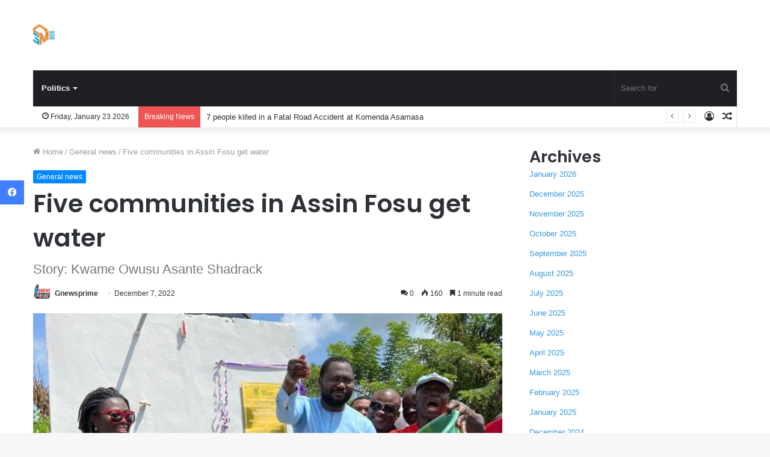

--- FILE ---
content_type: text/html; charset=UTF-8
request_url: https://gnewsprime.com/five-communities-in-assin-fosu-get-water/
body_size: 22462
content:
<!DOCTYPE html>
<html lang="en-US" class="" data-skin="light">
<head>
	<meta charset="UTF-8" />
	<link rel="profile" href="http://gmpg.org/xfn/11" />
	
<meta http-equiv='x-dns-prefetch-control' content='on'>
<link rel='dns-prefetch' href='//cdnjs.cloudflare.com' />
<link rel='dns-prefetch' href='//ajax.googleapis.com' />
<link rel='dns-prefetch' href='//fonts.googleapis.com' />
<link rel='dns-prefetch' href='//fonts.gstatic.com' />
<link rel='dns-prefetch' href='//s.gravatar.com' />
<link rel='dns-prefetch' href='//www.google-analytics.com' />
<link rel='preload' as='image' href='https://gnewsprime.com/wp-content/uploads/2022/06/Gnewsprime.webp' type='image/webp'>
<link rel='preload' as='image' href='https://gnewsprime.com/wp-content/uploads/2022/06/cropped-Gnewsprime.webp' type='image/webp'>
<link rel='preload' as='font' href='https://gnewsprime.com/wp-content/themes/jannah/assets/fonts/tielabs-fonticon/tielabs-fonticon.woff' type='font/woff' crossorigin='anonymous' />
<link rel='preload' as='font' href='https://gnewsprime.com/wp-content/themes/jannah/assets/fonts/fontawesome/fa-solid-900.woff2' type='font/woff2' crossorigin='anonymous' />
<link rel='preload' as='font' href='https://gnewsprime.com/wp-content/themes/jannah/assets/fonts/fontawesome/fa-brands-400.woff2' type='font/woff2' crossorigin='anonymous' />
<link rel='preload' as='font' href='https://gnewsprime.com/wp-content/themes/jannah/assets/fonts/fontawesome/fa-regular-400.woff2' type='font/woff2' crossorigin='anonymous' />
<link rel='preload' as='script' href='https://ajax.googleapis.com/ajax/libs/webfont/1/webfont.js'>
<meta name='robots' content='index, follow, max-image-preview:large, max-snippet:-1, max-video-preview:-1' />

	<!-- This site is optimized with the Yoast SEO plugin v26.8 - https://yoast.com/product/yoast-seo-wordpress/ -->
	<title>Five communities in Assin Fosu get water - Gnewsprime.com</title>
	<meta name="description" content="Five Communities in the Assin Fosu Municipality of the Central Region can now breathe a sigh of relief after they were relieved of a decade burden of water scarcity." />
	<link rel="canonical" href="https://gnewsprime.com/five-communities-in-assin-fosu-get-water/" />
	<meta property="og:locale" content="en_US" />
	<meta property="og:type" content="article" />
	<meta property="og:title" content="Five communities in Assin Fosu get water - Gnewsprime.com" />
	<meta property="og:description" content="Five Communities in the Assin Fosu Municipality of the Central Region can now breathe a sigh of relief after they were relieved of a decade burden of water scarcity." />
	<meta property="og:url" content="https://gnewsprime.com/five-communities-in-assin-fosu-get-water/" />
	<meta property="og:site_name" content="Gnewsprime" />
	<meta property="article:published_time" content="2022-12-07T19:37:10+00:00" />
	<meta property="og:image" content="https://gnewsprime.com/wp-content/uploads/2022/12/IMG-20221207-WA0013.jpg" />
	<meta property="og:image:width" content="768" />
	<meta property="og:image:height" content="1024" />
	<meta property="og:image:type" content="image/jpeg" />
	<meta name="author" content="Gnewsprime" />
	<meta name="twitter:card" content="summary_large_image" />
	<meta name="twitter:label1" content="Written by" />
	<meta name="twitter:data1" content="Gnewsprime" />
	<meta name="twitter:label2" content="Est. reading time" />
	<meta name="twitter:data2" content="2 minutes" />
	<script type="application/ld+json" class="yoast-schema-graph">{"@context":"https://schema.org","@graph":[{"@type":"Article","@id":"https://gnewsprime.com/five-communities-in-assin-fosu-get-water/#article","isPartOf":{"@id":"https://gnewsprime.com/five-communities-in-assin-fosu-get-water/"},"author":{"name":"Gnewsprime","@id":"https://gnewsprime.com/#/schema/person/3a7bc068b7a04a9f1902a0df883bf002"},"headline":"Five communities in Assin Fosu get water","datePublished":"2022-12-07T19:37:10+00:00","mainEntityOfPage":{"@id":"https://gnewsprime.com/five-communities-in-assin-fosu-get-water/"},"wordCount":297,"commentCount":0,"publisher":{"@id":"https://gnewsprime.com/#organization"},"image":{"@id":"https://gnewsprime.com/five-communities-in-assin-fosu-get-water/#primaryimage"},"thumbnailUrl":"https://gnewsprime.com/wp-content/uploads/2022/12/IMG-20221207-WA0013.jpg","keywords":["Assin Fosu","NLA","Water project"],"articleSection":["General news"],"inLanguage":"en-US","potentialAction":[{"@type":"CommentAction","name":"Comment","target":["https://gnewsprime.com/five-communities-in-assin-fosu-get-water/#respond"]}]},{"@type":"WebPage","@id":"https://gnewsprime.com/five-communities-in-assin-fosu-get-water/","url":"https://gnewsprime.com/five-communities-in-assin-fosu-get-water/","name":"Five communities in Assin Fosu get water - Gnewsprime.com","isPartOf":{"@id":"https://gnewsprime.com/#website"},"primaryImageOfPage":{"@id":"https://gnewsprime.com/five-communities-in-assin-fosu-get-water/#primaryimage"},"image":{"@id":"https://gnewsprime.com/five-communities-in-assin-fosu-get-water/#primaryimage"},"thumbnailUrl":"https://gnewsprime.com/wp-content/uploads/2022/12/IMG-20221207-WA0013.jpg","datePublished":"2022-12-07T19:37:10+00:00","description":"Five Communities in the Assin Fosu Municipality of the Central Region can now breathe a sigh of relief after they were relieved of a decade burden of water scarcity.","breadcrumb":{"@id":"https://gnewsprime.com/five-communities-in-assin-fosu-get-water/#breadcrumb"},"inLanguage":"en-US","potentialAction":[{"@type":"ReadAction","target":["https://gnewsprime.com/five-communities-in-assin-fosu-get-water/"]}]},{"@type":"ImageObject","inLanguage":"en-US","@id":"https://gnewsprime.com/five-communities-in-assin-fosu-get-water/#primaryimage","url":"https://gnewsprime.com/wp-content/uploads/2022/12/IMG-20221207-WA0013.jpg","contentUrl":"https://gnewsprime.com/wp-content/uploads/2022/12/IMG-20221207-WA0013.jpg","width":768,"height":1024},{"@type":"BreadcrumbList","@id":"https://gnewsprime.com/five-communities-in-assin-fosu-get-water/#breadcrumb","itemListElement":[{"@type":"ListItem","position":1,"name":"Home","item":"https://gnewsprime.com/"},{"@type":"ListItem","position":2,"name":"Five communities in Assin Fosu get water"}]},{"@type":"WebSite","@id":"https://gnewsprime.com/#website","url":"https://gnewsprime.com/","name":"Gnewsprime","description":"For Credible News, Visit Gnewsprime.com!","publisher":{"@id":"https://gnewsprime.com/#organization"},"potentialAction":[{"@type":"SearchAction","target":{"@type":"EntryPoint","urlTemplate":"https://gnewsprime.com/?s={search_term_string}"},"query-input":{"@type":"PropertyValueSpecification","valueRequired":true,"valueName":"search_term_string"}}],"inLanguage":"en-US"},{"@type":"Organization","@id":"https://gnewsprime.com/#organization","name":"Gnewsprime","url":"https://gnewsprime.com/","logo":{"@type":"ImageObject","inLanguage":"en-US","@id":"https://gnewsprime.com/#/schema/logo/image/","url":"https://gnewsprime.com/wp-content/uploads/2022/06/Gnewsprime.webp","contentUrl":"https://gnewsprime.com/wp-content/uploads/2022/06/Gnewsprime.webp","width":50,"height":36,"caption":"Gnewsprime"},"image":{"@id":"https://gnewsprime.com/#/schema/logo/image/"}},{"@type":"Person","@id":"https://gnewsprime.com/#/schema/person/3a7bc068b7a04a9f1902a0df883bf002","name":"Gnewsprime","image":{"@type":"ImageObject","inLanguage":"en-US","@id":"https://gnewsprime.com/#/schema/person/image/","url":"https://secure.gravatar.com/avatar/25d7098ec23ca644fba4559749c0ca8e38d69162bd60df67e7bb3b8c0efa4454?s=96&d=mm&r=g","contentUrl":"https://secure.gravatar.com/avatar/25d7098ec23ca644fba4559749c0ca8e38d69162bd60df67e7bb3b8c0efa4454?s=96&d=mm&r=g","caption":"Gnewsprime"},"sameAs":["http://gnewsprime.com"],"url":"https://gnewsprime.com/author/gnewsprimeadmin/"}]}</script>
	<!-- / Yoast SEO plugin. -->


<link rel='dns-prefetch' href='//www.googletagmanager.com' />
<link rel='dns-prefetch' href='//pagead2.googlesyndication.com' />
<link rel="alternate" type="application/rss+xml" title="Gnewsprime &raquo; Feed" href="https://gnewsprime.com/feed/" />
<link rel="alternate" type="application/rss+xml" title="Gnewsprime &raquo; Comments Feed" href="https://gnewsprime.com/comments/feed/" />
<link rel="alternate" type="application/rss+xml" title="Gnewsprime &raquo; Five communities in Assin Fosu get water Comments Feed" href="https://gnewsprime.com/five-communities-in-assin-fosu-get-water/feed/" />
<link rel="alternate" title="oEmbed (JSON)" type="application/json+oembed" href="https://gnewsprime.com/wp-json/oembed/1.0/embed?url=https%3A%2F%2Fgnewsprime.com%2Ffive-communities-in-assin-fosu-get-water%2F" />
<link rel="alternate" title="oEmbed (XML)" type="text/xml+oembed" href="https://gnewsprime.com/wp-json/oembed/1.0/embed?url=https%3A%2F%2Fgnewsprime.com%2Ffive-communities-in-assin-fosu-get-water%2F&#038;format=xml" />
<style id='wp-img-auto-sizes-contain-inline-css' type='text/css'>
img:is([sizes=auto i],[sizes^="auto," i]){contain-intrinsic-size:3000px 1500px}
/*# sourceURL=wp-img-auto-sizes-contain-inline-css */
</style>

<style id='wp-emoji-styles-inline-css' type='text/css'>

	img.wp-smiley, img.emoji {
		display: inline !important;
		border: none !important;
		box-shadow: none !important;
		height: 1em !important;
		width: 1em !important;
		margin: 0 0.07em !important;
		vertical-align: -0.1em !important;
		background: none !important;
		padding: 0 !important;
	}
/*# sourceURL=wp-emoji-styles-inline-css */
</style>
<style id='classic-theme-styles-inline-css' type='text/css'>
/*! This file is auto-generated */
.wp-block-button__link{color:#fff;background-color:#32373c;border-radius:9999px;box-shadow:none;text-decoration:none;padding:calc(.667em + 2px) calc(1.333em + 2px);font-size:1.125em}.wp-block-file__button{background:#32373c;color:#fff;text-decoration:none}
/*# sourceURL=/wp-includes/css/classic-themes.min.css */
</style>
<link rel='stylesheet' id='taqyeem-buttons-style-css' href='https://gnewsprime.com/wp-content/plugins/taqyeem-buttons/assets/style.css?ver=6.9' type='text/css' media='all' />
<link rel='stylesheet' id='tie-css-base-css' href='https://gnewsprime.com/wp-content/themes/jannah/assets/css/base.min.css?ver=5.0.9' type='text/css' media='all' />
<link rel='stylesheet' id='tie-css-styles-css' href='https://gnewsprime.com/wp-content/themes/jannah/assets/css/style.min.css?ver=5.0.9' type='text/css' media='all' />
<link rel='stylesheet' id='tie-css-widgets-css' href='https://gnewsprime.com/wp-content/themes/jannah/assets/css/widgets.min.css?ver=5.0.9' type='text/css' media='all' />
<link rel='stylesheet' id='tie-css-helpers-css' href='https://gnewsprime.com/wp-content/themes/jannah/assets/css/helpers.min.css?ver=5.0.9' type='text/css' media='all' />
<link rel='stylesheet' id='tie-fontawesome5-css' href='https://gnewsprime.com/wp-content/themes/jannah/assets/css/fontawesome.css?ver=5.0.9' type='text/css' media='all' />
<link rel='stylesheet' id='tie-css-ilightbox-css' href='https://gnewsprime.com/wp-content/themes/jannah/assets/ilightbox/dark-skin/skin.css?ver=5.0.9' type='text/css' media='all' />
<link rel='stylesheet' id='tie-css-shortcodes-css' href='https://gnewsprime.com/wp-content/themes/jannah/assets/css/plugins/shortcodes.min.css?ver=5.0.9' type='text/css' media='all' />
<link rel='stylesheet' id='tie-css-single-css' href='https://gnewsprime.com/wp-content/themes/jannah/assets/css/single.min.css?ver=5.0.9' type='text/css' media='all' />
<link rel='stylesheet' id='tie-css-print-css' href='https://gnewsprime.com/wp-content/themes/jannah/assets/css/print.css?ver=5.0.9' type='text/css' media='print' />
<link rel='stylesheet' id='taqyeem-styles-css' href='https://gnewsprime.com/wp-content/themes/jannah/assets/css/plugins/taqyeem.min.css?ver=5.0.9' type='text/css' media='all' />
<link rel='stylesheet' id='tie-theme-child-css-css' href='https://gnewsprime.com/wp-content/themes/jannah-child/style.css?ver=6.9' type='text/css' media='all' />
<style id='tie-theme-child-css-inline-css' type='text/css'>
.wf-active .logo-text,.wf-active h1,.wf-active h2,.wf-active h3,.wf-active h4,.wf-active h5,.wf-active h6,.wf-active .the-subtitle{font-family: 'Poppins';}::-moz-selection{background-color: #3498db;color: #FFFFFF;}::selection{background-color: #3498db;color: #FFFFFF;}a,.entry a,.comment-list .comment-content a{color: #3498db;}a:hover,.entry a:hover,.comment-list .comment-content a:hover{color: #3498db;}#content a:hover{text-decoration: underline !important;}#the-post .entry-content a:not(.shortc-button){color: #3498db !important;}#the-post .entry-content a:not(.shortc-button):hover{color: #3498db !important;}.site-footer.dark-skin a:not(:hover){color: #3498db;}@media (max-width: 1250px){.share-buttons-sticky{display: none;}}.side-aside #mobile-menu li a,.side-aside #mobile-menu .mobile-arrows,.side-aside #mobile-search .search-field{color: #3498db;}#mobile-search .search-field::-moz-placeholder {color: #3498db;}#mobile-search .search-field:-moz-placeholder {color: #3498db;}#mobile-search .search-field:-ms-input-placeholder {color: #3498db;}#mobile-search .search-field::-webkit-input-placeholder {color: #3498db;}@media (max-width: 991px){.tie-btn-close span{color: #3498db;}}
/*# sourceURL=tie-theme-child-css-inline-css */
</style>
<script type="text/javascript" src="https://gnewsprime.com/wp-includes/js/jquery/jquery.min.js?ver=3.7.1" id="jquery-core-js"></script>
<script type="text/javascript" src="https://gnewsprime.com/wp-includes/js/jquery/jquery-migrate.min.js?ver=3.4.1" id="jquery-migrate-js"></script>

<!-- Google tag (gtag.js) snippet added by Site Kit -->
<!-- Google Analytics snippet added by Site Kit -->
<script type="text/javascript" src="https://www.googletagmanager.com/gtag/js?id=GT-NF7M7J6" id="google_gtagjs-js" async></script>
<script type="text/javascript" id="google_gtagjs-js-after">
/* <![CDATA[ */
window.dataLayer = window.dataLayer || [];function gtag(){dataLayer.push(arguments);}
gtag("set","linker",{"domains":["gnewsprime.com"]});
gtag("js", new Date());
gtag("set", "developer_id.dZTNiMT", true);
gtag("config", "GT-NF7M7J6");
//# sourceURL=google_gtagjs-js-after
/* ]]> */
</script>
<link rel="https://api.w.org/" href="https://gnewsprime.com/wp-json/" /><link rel="alternate" title="JSON" type="application/json" href="https://gnewsprime.com/wp-json/wp/v2/posts/1135" /><link rel="EditURI" type="application/rsd+xml" title="RSD" href="https://gnewsprime.com/xmlrpc.php?rsd" />
<meta name="generator" content="WordPress 6.9" />
<link rel='shortlink' href='https://gnewsprime.com/?p=1135' />
<meta name="generator" content="Site Kit by Google 1.170.0" /><!-- HFCM by 99 Robots - Snippet # 1: Google ad Code -->
<script async src="https://pagead2.googlesyndication.com/pagead/js/adsbygoogle.js?client=ca-pub-3910979371986898"
     crossorigin="anonymous"></script>
<!-- /end HFCM by 99 Robots -->
<script type='text/javascript'>
/* <![CDATA[ */
var taqyeem = {"ajaxurl":"https://gnewsprime.com/wp-admin/admin-ajax.php" , "your_rating":"Your Rating:"};
/* ]]> */
</script>

<meta http-equiv="X-UA-Compatible" content="IE=edge">
<meta name="theme-color" content="#0088ff" /><meta name="viewport" content="width=device-width, initial-scale=1.0" />
<!-- Google AdSense meta tags added by Site Kit -->
<meta name="google-adsense-platform-account" content="ca-host-pub-2644536267352236">
<meta name="google-adsense-platform-domain" content="sitekit.withgoogle.com">
<!-- End Google AdSense meta tags added by Site Kit -->

<!-- Google Tag Manager snippet added by Site Kit -->
<script type="text/javascript">
/* <![CDATA[ */

			( function( w, d, s, l, i ) {
				w[l] = w[l] || [];
				w[l].push( {'gtm.start': new Date().getTime(), event: 'gtm.js'} );
				var f = d.getElementsByTagName( s )[0],
					j = d.createElement( s ), dl = l != 'dataLayer' ? '&l=' + l : '';
				j.async = true;
				j.src = 'https://www.googletagmanager.com/gtm.js?id=' + i + dl;
				f.parentNode.insertBefore( j, f );
			} )( window, document, 'script', 'dataLayer', 'GTM-56XVRTP' );
			
/* ]]> */
</script>

<!-- End Google Tag Manager snippet added by Site Kit -->

<!-- Google AdSense snippet added by Site Kit -->
<script type="text/javascript" async="async" src="https://pagead2.googlesyndication.com/pagead/js/adsbygoogle.js?client=ca-pub-3910979371986898&amp;host=ca-host-pub-2644536267352236" crossorigin="anonymous"></script>

<!-- End Google AdSense snippet added by Site Kit -->
<link rel="icon" href="https://gnewsprime.com/wp-content/uploads/2023/02/cropped-SmartSelect20230213204120WPS-Office512x512-32x32.jpg" sizes="32x32" />
<link rel="icon" href="https://gnewsprime.com/wp-content/uploads/2023/02/cropped-SmartSelect20230213204120WPS-Office512x512-192x192.jpg" sizes="192x192" />
<link rel="apple-touch-icon" href="https://gnewsprime.com/wp-content/uploads/2023/02/cropped-SmartSelect20230213204120WPS-Office512x512-180x180.jpg" />
<meta name="msapplication-TileImage" content="https://gnewsprime.com/wp-content/uploads/2023/02/cropped-SmartSelect20230213204120WPS-Office512x512-270x270.jpg" />
<style id='wp-block-archives-inline-css' type='text/css'>
.wp-block-archives{box-sizing:border-box}.wp-block-archives-dropdown label{display:block}
/*# sourceURL=https://gnewsprime.com/wp-includes/blocks/archives/style.min.css */
</style>
<style id='wp-block-categories-inline-css' type='text/css'>
.wp-block-categories{box-sizing:border-box}.wp-block-categories.alignleft{margin-right:2em}.wp-block-categories.alignright{margin-left:2em}.wp-block-categories.wp-block-categories-dropdown.aligncenter{text-align:center}.wp-block-categories .wp-block-categories__label{display:block;width:100%}
/*# sourceURL=https://gnewsprime.com/wp-includes/blocks/categories/style.min.css */
</style>
<style id='wp-block-heading-inline-css' type='text/css'>
h1:where(.wp-block-heading).has-background,h2:where(.wp-block-heading).has-background,h3:where(.wp-block-heading).has-background,h4:where(.wp-block-heading).has-background,h5:where(.wp-block-heading).has-background,h6:where(.wp-block-heading).has-background{padding:1.25em 2.375em}h1.has-text-align-left[style*=writing-mode]:where([style*=vertical-lr]),h1.has-text-align-right[style*=writing-mode]:where([style*=vertical-rl]),h2.has-text-align-left[style*=writing-mode]:where([style*=vertical-lr]),h2.has-text-align-right[style*=writing-mode]:where([style*=vertical-rl]),h3.has-text-align-left[style*=writing-mode]:where([style*=vertical-lr]),h3.has-text-align-right[style*=writing-mode]:where([style*=vertical-rl]),h4.has-text-align-left[style*=writing-mode]:where([style*=vertical-lr]),h4.has-text-align-right[style*=writing-mode]:where([style*=vertical-rl]),h5.has-text-align-left[style*=writing-mode]:where([style*=vertical-lr]),h5.has-text-align-right[style*=writing-mode]:where([style*=vertical-rl]),h6.has-text-align-left[style*=writing-mode]:where([style*=vertical-lr]),h6.has-text-align-right[style*=writing-mode]:where([style*=vertical-rl]){rotate:180deg}
/*# sourceURL=https://gnewsprime.com/wp-includes/blocks/heading/style.min.css */
</style>
<style id='wp-block-group-inline-css' type='text/css'>
.wp-block-group{box-sizing:border-box}:where(.wp-block-group.wp-block-group-is-layout-constrained){position:relative}
/*# sourceURL=https://gnewsprime.com/wp-includes/blocks/group/style.min.css */
</style>
<style id='wp-block-group-theme-inline-css' type='text/css'>
:where(.wp-block-group.has-background){padding:1.25em 2.375em}
/*# sourceURL=https://gnewsprime.com/wp-includes/blocks/group/theme.min.css */
</style>
<style id='global-styles-inline-css' type='text/css'>
:root{--wp--preset--aspect-ratio--square: 1;--wp--preset--aspect-ratio--4-3: 4/3;--wp--preset--aspect-ratio--3-4: 3/4;--wp--preset--aspect-ratio--3-2: 3/2;--wp--preset--aspect-ratio--2-3: 2/3;--wp--preset--aspect-ratio--16-9: 16/9;--wp--preset--aspect-ratio--9-16: 9/16;--wp--preset--color--black: #000000;--wp--preset--color--cyan-bluish-gray: #abb8c3;--wp--preset--color--white: #ffffff;--wp--preset--color--pale-pink: #f78da7;--wp--preset--color--vivid-red: #cf2e2e;--wp--preset--color--luminous-vivid-orange: #ff6900;--wp--preset--color--luminous-vivid-amber: #fcb900;--wp--preset--color--light-green-cyan: #7bdcb5;--wp--preset--color--vivid-green-cyan: #00d084;--wp--preset--color--pale-cyan-blue: #8ed1fc;--wp--preset--color--vivid-cyan-blue: #0693e3;--wp--preset--color--vivid-purple: #9b51e0;--wp--preset--gradient--vivid-cyan-blue-to-vivid-purple: linear-gradient(135deg,rgb(6,147,227) 0%,rgb(155,81,224) 100%);--wp--preset--gradient--light-green-cyan-to-vivid-green-cyan: linear-gradient(135deg,rgb(122,220,180) 0%,rgb(0,208,130) 100%);--wp--preset--gradient--luminous-vivid-amber-to-luminous-vivid-orange: linear-gradient(135deg,rgb(252,185,0) 0%,rgb(255,105,0) 100%);--wp--preset--gradient--luminous-vivid-orange-to-vivid-red: linear-gradient(135deg,rgb(255,105,0) 0%,rgb(207,46,46) 100%);--wp--preset--gradient--very-light-gray-to-cyan-bluish-gray: linear-gradient(135deg,rgb(238,238,238) 0%,rgb(169,184,195) 100%);--wp--preset--gradient--cool-to-warm-spectrum: linear-gradient(135deg,rgb(74,234,220) 0%,rgb(151,120,209) 20%,rgb(207,42,186) 40%,rgb(238,44,130) 60%,rgb(251,105,98) 80%,rgb(254,248,76) 100%);--wp--preset--gradient--blush-light-purple: linear-gradient(135deg,rgb(255,206,236) 0%,rgb(152,150,240) 100%);--wp--preset--gradient--blush-bordeaux: linear-gradient(135deg,rgb(254,205,165) 0%,rgb(254,45,45) 50%,rgb(107,0,62) 100%);--wp--preset--gradient--luminous-dusk: linear-gradient(135deg,rgb(255,203,112) 0%,rgb(199,81,192) 50%,rgb(65,88,208) 100%);--wp--preset--gradient--pale-ocean: linear-gradient(135deg,rgb(255,245,203) 0%,rgb(182,227,212) 50%,rgb(51,167,181) 100%);--wp--preset--gradient--electric-grass: linear-gradient(135deg,rgb(202,248,128) 0%,rgb(113,206,126) 100%);--wp--preset--gradient--midnight: linear-gradient(135deg,rgb(2,3,129) 0%,rgb(40,116,252) 100%);--wp--preset--font-size--small: 13px;--wp--preset--font-size--medium: 20px;--wp--preset--font-size--large: 36px;--wp--preset--font-size--x-large: 42px;--wp--preset--spacing--20: 0.44rem;--wp--preset--spacing--30: 0.67rem;--wp--preset--spacing--40: 1rem;--wp--preset--spacing--50: 1.5rem;--wp--preset--spacing--60: 2.25rem;--wp--preset--spacing--70: 3.38rem;--wp--preset--spacing--80: 5.06rem;--wp--preset--shadow--natural: 6px 6px 9px rgba(0, 0, 0, 0.2);--wp--preset--shadow--deep: 12px 12px 50px rgba(0, 0, 0, 0.4);--wp--preset--shadow--sharp: 6px 6px 0px rgba(0, 0, 0, 0.2);--wp--preset--shadow--outlined: 6px 6px 0px -3px rgb(255, 255, 255), 6px 6px rgb(0, 0, 0);--wp--preset--shadow--crisp: 6px 6px 0px rgb(0, 0, 0);}:where(.is-layout-flex){gap: 0.5em;}:where(.is-layout-grid){gap: 0.5em;}body .is-layout-flex{display: flex;}.is-layout-flex{flex-wrap: wrap;align-items: center;}.is-layout-flex > :is(*, div){margin: 0;}body .is-layout-grid{display: grid;}.is-layout-grid > :is(*, div){margin: 0;}:where(.wp-block-columns.is-layout-flex){gap: 2em;}:where(.wp-block-columns.is-layout-grid){gap: 2em;}:where(.wp-block-post-template.is-layout-flex){gap: 1.25em;}:where(.wp-block-post-template.is-layout-grid){gap: 1.25em;}.has-black-color{color: var(--wp--preset--color--black) !important;}.has-cyan-bluish-gray-color{color: var(--wp--preset--color--cyan-bluish-gray) !important;}.has-white-color{color: var(--wp--preset--color--white) !important;}.has-pale-pink-color{color: var(--wp--preset--color--pale-pink) !important;}.has-vivid-red-color{color: var(--wp--preset--color--vivid-red) !important;}.has-luminous-vivid-orange-color{color: var(--wp--preset--color--luminous-vivid-orange) !important;}.has-luminous-vivid-amber-color{color: var(--wp--preset--color--luminous-vivid-amber) !important;}.has-light-green-cyan-color{color: var(--wp--preset--color--light-green-cyan) !important;}.has-vivid-green-cyan-color{color: var(--wp--preset--color--vivid-green-cyan) !important;}.has-pale-cyan-blue-color{color: var(--wp--preset--color--pale-cyan-blue) !important;}.has-vivid-cyan-blue-color{color: var(--wp--preset--color--vivid-cyan-blue) !important;}.has-vivid-purple-color{color: var(--wp--preset--color--vivid-purple) !important;}.has-black-background-color{background-color: var(--wp--preset--color--black) !important;}.has-cyan-bluish-gray-background-color{background-color: var(--wp--preset--color--cyan-bluish-gray) !important;}.has-white-background-color{background-color: var(--wp--preset--color--white) !important;}.has-pale-pink-background-color{background-color: var(--wp--preset--color--pale-pink) !important;}.has-vivid-red-background-color{background-color: var(--wp--preset--color--vivid-red) !important;}.has-luminous-vivid-orange-background-color{background-color: var(--wp--preset--color--luminous-vivid-orange) !important;}.has-luminous-vivid-amber-background-color{background-color: var(--wp--preset--color--luminous-vivid-amber) !important;}.has-light-green-cyan-background-color{background-color: var(--wp--preset--color--light-green-cyan) !important;}.has-vivid-green-cyan-background-color{background-color: var(--wp--preset--color--vivid-green-cyan) !important;}.has-pale-cyan-blue-background-color{background-color: var(--wp--preset--color--pale-cyan-blue) !important;}.has-vivid-cyan-blue-background-color{background-color: var(--wp--preset--color--vivid-cyan-blue) !important;}.has-vivid-purple-background-color{background-color: var(--wp--preset--color--vivid-purple) !important;}.has-black-border-color{border-color: var(--wp--preset--color--black) !important;}.has-cyan-bluish-gray-border-color{border-color: var(--wp--preset--color--cyan-bluish-gray) !important;}.has-white-border-color{border-color: var(--wp--preset--color--white) !important;}.has-pale-pink-border-color{border-color: var(--wp--preset--color--pale-pink) !important;}.has-vivid-red-border-color{border-color: var(--wp--preset--color--vivid-red) !important;}.has-luminous-vivid-orange-border-color{border-color: var(--wp--preset--color--luminous-vivid-orange) !important;}.has-luminous-vivid-amber-border-color{border-color: var(--wp--preset--color--luminous-vivid-amber) !important;}.has-light-green-cyan-border-color{border-color: var(--wp--preset--color--light-green-cyan) !important;}.has-vivid-green-cyan-border-color{border-color: var(--wp--preset--color--vivid-green-cyan) !important;}.has-pale-cyan-blue-border-color{border-color: var(--wp--preset--color--pale-cyan-blue) !important;}.has-vivid-cyan-blue-border-color{border-color: var(--wp--preset--color--vivid-cyan-blue) !important;}.has-vivid-purple-border-color{border-color: var(--wp--preset--color--vivid-purple) !important;}.has-vivid-cyan-blue-to-vivid-purple-gradient-background{background: var(--wp--preset--gradient--vivid-cyan-blue-to-vivid-purple) !important;}.has-light-green-cyan-to-vivid-green-cyan-gradient-background{background: var(--wp--preset--gradient--light-green-cyan-to-vivid-green-cyan) !important;}.has-luminous-vivid-amber-to-luminous-vivid-orange-gradient-background{background: var(--wp--preset--gradient--luminous-vivid-amber-to-luminous-vivid-orange) !important;}.has-luminous-vivid-orange-to-vivid-red-gradient-background{background: var(--wp--preset--gradient--luminous-vivid-orange-to-vivid-red) !important;}.has-very-light-gray-to-cyan-bluish-gray-gradient-background{background: var(--wp--preset--gradient--very-light-gray-to-cyan-bluish-gray) !important;}.has-cool-to-warm-spectrum-gradient-background{background: var(--wp--preset--gradient--cool-to-warm-spectrum) !important;}.has-blush-light-purple-gradient-background{background: var(--wp--preset--gradient--blush-light-purple) !important;}.has-blush-bordeaux-gradient-background{background: var(--wp--preset--gradient--blush-bordeaux) !important;}.has-luminous-dusk-gradient-background{background: var(--wp--preset--gradient--luminous-dusk) !important;}.has-pale-ocean-gradient-background{background: var(--wp--preset--gradient--pale-ocean) !important;}.has-electric-grass-gradient-background{background: var(--wp--preset--gradient--electric-grass) !important;}.has-midnight-gradient-background{background: var(--wp--preset--gradient--midnight) !important;}.has-small-font-size{font-size: var(--wp--preset--font-size--small) !important;}.has-medium-font-size{font-size: var(--wp--preset--font-size--medium) !important;}.has-large-font-size{font-size: var(--wp--preset--font-size--large) !important;}.has-x-large-font-size{font-size: var(--wp--preset--font-size--x-large) !important;}
/*# sourceURL=global-styles-inline-css */
</style>
</head>

<body id="tie-body" class="wp-singular post-template-default single single-post postid-1135 single-format-standard wp-theme-jannah wp-child-theme-jannah-child tie-no-js wrapper-has-shadow block-head-1 magazine2 is-thumb-overlay-disabled is-desktop is-header-layout-3 sidebar-right has-sidebar post-layout-1 narrow-title-narrow-media is-standard-format has-mobile-share">

		<!-- Google Tag Manager (noscript) snippet added by Site Kit -->
		<noscript>
			<iframe src="https://www.googletagmanager.com/ns.html?id=GTM-56XVRTP" height="0" width="0" style="display:none;visibility:hidden"></iframe>
		</noscript>
		<!-- End Google Tag Manager (noscript) snippet added by Site Kit -->
		

<div class="background-overlay">

	<div id="tie-container" class="site tie-container">

		
		<div id="tie-wrapper">

			
<header id="theme-header" class="theme-header header-layout-3 main-nav-dark main-nav-default-dark main-nav-below main-nav-boxed no-stream-item top-nav-active top-nav-light top-nav-default-light top-nav-boxed top-nav-below top-nav-below-main-nav has-shadow has-normal-width-logo mobile-header-default">
	
<div class="container header-container">
	<div class="tie-row logo-row">

		
		<div class="logo-wrapper">
			<div class="tie-col-md-4 logo-container clearfix">
				<div id="mobile-header-components-area_1" class="mobile-header-components"><ul class="components"><li class="mobile-component_menu custom-menu-link"><a href="#" id="mobile-menu-icon" class=""><span class="tie-mobile-menu-icon nav-icon is-layout-1"></span><span class="screen-reader-text">Menu</span></a></li></ul></div>
		<div id="logo" class="image-logo" >

			
			<a title="Gnewsprime" href="https://gnewsprime.com/">
				
				<picture class="tie-logo-default tie-logo-picture">
					<source class="tie-logo-source-default tie-logo-source" srcset="https://gnewsprime.com/wp-content/uploads/2022/06/cropped-Gnewsprime.webp 2x, https://gnewsprime.com/wp-content/uploads/2022/06/Gnewsprime.webp 1x">
					<img class="tie-logo-img-default tie-logo-img" src="https://gnewsprime.com/wp-content/uploads/2022/06/Gnewsprime.webp" alt="Gnewsprime" width="50" height="36" style="max-height:36px !important; width: auto;" />
				</picture>
						</a>

			
		</div><!-- #logo /-->

		<div id="mobile-header-components-area_2" class="mobile-header-components"><ul class="components"><li class="mobile-component_search custom-menu-link">
				<a href="#" class="tie-search-trigger-mobile">
					<span class="tie-icon-search tie-search-icon" aria-hidden="true"></span>
					<span class="screen-reader-text">Search for</span>
				</a>
			</li></ul></div>			</div><!-- .tie-col /-->
		</div><!-- .logo-wrapper /-->

		
	</div><!-- .tie-row /-->
</div><!-- .container /-->

<div class="main-nav-wrapper">
	<nav id="main-nav" data-skin="search-in-main-nav" class="main-nav header-nav live-search-parent"  aria-label="Primary Navigation">
		<div class="container">

			<div class="main-menu-wrapper">

				
				<div id="menu-components-wrap">

					
					<div class="main-menu main-menu-wrap tie-alignleft">
						<div id="main-nav-menu" class="main-menu header-menu"><ul id="menu-primary-top-menu" class="menu" role="menubar"><li id="menu-item-33" class="menu-item menu-item-type-post_type menu-item-object-page menu-item-has-children menu-item-33"><a href="https://gnewsprime.com/politics/">Politics</a>
<ul class="sub-menu menu-sub-content">
	<li id="menu-item-23" class="menu-item menu-item-type-post_type menu-item-object-page menu-item-home menu-item-23"><a href="https://gnewsprime.com/">Home</a></li>
	<li id="menu-item-81" class="menu-item menu-item-type-post_type menu-item-object-page menu-item-81"><a href="https://gnewsprime.com/metime/">MeTime</a></li>
	<li id="menu-item-24" class="menu-item menu-item-type-post_type menu-item-object-page menu-item-24"><a href="https://gnewsprime.com/health/">Health</a></li>
	<li id="menu-item-22" class="menu-item menu-item-type-post_type menu-item-object-page menu-item-22"><a href="https://gnewsprime.com/general-news/">General News</a></li>
	<li id="menu-item-72" class="menu-item menu-item-type-post_type menu-item-object-page menu-item-72"><a href="https://gnewsprime.com/articles/">Articles</a></li>
	<li id="menu-item-71" class="menu-item menu-item-type-post_type menu-item-object-page menu-item-71"><a href="https://gnewsprime.com/business/">Business</a></li>
	<li id="menu-item-73" class="menu-item menu-item-type-post_type menu-item-object-page menu-item-73"><a href="https://gnewsprime.com/childrens-corner/">Children’s Corner</a></li>
	<li id="menu-item-32" class="menu-item menu-item-type-post_type menu-item-object-page menu-item-32"><a href="https://gnewsprime.com/education/">Education</a></li>
</ul>
</li>
</ul></div>					</div><!-- .main-menu.tie-alignleft /-->

					<ul class="components">		<li class="search-bar menu-item custom-menu-link" aria-label="Search">
			<form method="get" id="search" action="https://gnewsprime.com/">
				<input id="search-input" class="is-ajax-search"  inputmode="search" type="text" name="s" title="Search for" placeholder="Search for" />
				<button id="search-submit" type="submit">
					<span class="tie-icon-search tie-search-icon" aria-hidden="true"></span>
					<span class="screen-reader-text">Search for</span>
				</button>
			</form>
		</li>
		</ul><!-- Components -->
				</div><!-- #menu-components-wrap /-->
			</div><!-- .main-menu-wrapper /-->
		</div><!-- .container /-->
	</nav><!-- #main-nav /-->
</div><!-- .main-nav-wrapper /-->


<nav id="top-nav"  class="has-date-breaking-components top-nav header-nav has-breaking-news" aria-label="Secondary Navigation">
	<div class="container">
		<div class="topbar-wrapper">

			
					<div class="topbar-today-date tie-icon">
						Friday, January 23 2026					</div>
					
			<div class="tie-alignleft">
				
<div class="breaking controls-is-active">

	<span class="breaking-title">
		<span class="tie-icon-bolt breaking-icon" aria-hidden="true"></span>
		<span class="breaking-title-text">Breaking News</span>
	</span>

	<ul id="breaking-news-in-header" class="breaking-news" data-type="reveal" data-arrows="true">

		
							<li class="news-item">
								<a href="https://gnewsprime.com/7-people-killed-in-a-fatal-road-accident-at-komenda-asamasa/">7 people killed in a Fatal Road Accident at Komenda Asamasa</a>
							</li>

							
							<li class="news-item">
								<a href="https://gnewsprime.com/three-killed-in-fiery-crash-on-offinso-techiman-road/">Three killed in fiery crash on Offinso–Techiman road</a>
							</li>

							
							<li class="news-item">
								<a href="https://gnewsprime.com/npp-to-expel-prof-frimpong-boateng-over-fake-party-remarks/">NPP to expel Prof. Frimpong Boateng over ‘fake party’ remarks</a>
							</li>

							
							<li class="news-item">
								<a href="https://gnewsprime.com/ashanti-region-six-dead-in-fatal-accident-on-offinso-abofuor-road/">Ashanti Region: Six dead in fatal accident on Offinso–Abofuor road</a>
							</li>

							
							<li class="news-item">
								<a href="https://gnewsprime.com/five-arrested-over-assault-on-kade-shts-teacher/">Five arrested over assault on Kade SHTS teacher</a>
							</li>

							
							<li class="news-item">
								<a href="https://gnewsprime.com/assin-darmang-cybercrime-unit-nabs-momo-fraudster-over-gh%c2%a240000-scam/">Assin Darmang: Cybercrime Unit Nabs MoMo Fraudster Over GH¢40,000 Scam</a>
							</li>

							
							<li class="news-item">
								<a href="https://gnewsprime.com/hardworking-epa-ceo-to-be-enstooled-as-mpontuhenmaa/">Hardworking EPA CEO to be enstooled as  Mpontuhenmaa</a>
							</li>

							
							<li class="news-item">
								<a href="https://gnewsprime.com/boxing-day-mtn-ghana-donates-hampers-to-babies-born-on-christmas/">Boxing Day: MTN Ghana Donates Hampers to Babies born on Christmas</a>
							</li>

							
							<li class="news-item">
								<a href="https://gnewsprime.com/c-r-mtn-awards-50-agents-merchants-to-appreciate-their-contribution/">C/R: MTN Awards 50 Agents, Merchants to Appreciate their Contribution</a>
							</li>

							
							<li class="news-item">
								<a href="https://gnewsprime.com/niroy-creative-institute-graduates-180-beauty-and-wellness-professionals/">Niroy Creative Institute graduates 180 Beauty and Wellness Professionals</a>
							</li>

							
	</ul>
</div><!-- #breaking /-->
			</div><!-- .tie-alignleft /-->

			<div class="tie-alignright">
				<ul class="components">	<li class="random-post-icon menu-item custom-menu-link">
		<a href="/five-communities-in-assin-fosu-get-water/?random-post=1" class="random-post" title="Random Article" rel="nofollow">
			<span class="tie-icon-random" aria-hidden="true"></span>
			<span class="screen-reader-text">Random Article</span>
		</a>
	</li>
	
	
		<li class=" popup-login-icon menu-item custom-menu-link">
			<a href="#" class="lgoin-btn tie-popup-trigger">
				<span class="tie-icon-author" aria-hidden="true"></span>
				<span class="screen-reader-text">Log In</span>			</a>
		</li>

			</ul><!-- Components -->			</div><!-- .tie-alignright /-->

		</div><!-- .topbar-wrapper /-->
	</div><!-- .container /-->
</nav><!-- #top-nav /-->
</header>

<div id="content" class="site-content container"><div id="main-content-row" class="tie-row main-content-row">

<div class="main-content tie-col-md-8 tie-col-xs-12" role="main">

	
	<article id="the-post" class="container-wrapper post-content tie-standard">

		
<header class="entry-header-outer">

	<nav id="breadcrumb"><a href="https://gnewsprime.com/"><span class="tie-icon-home" aria-hidden="true"></span> Home</a><em class="delimiter">/</em><a href="https://gnewsprime.com/category/general-news/">General news</a><em class="delimiter">/</em><span class="current">Five communities in Assin Fosu get water</span></nav><script type="application/ld+json">{"@context":"http:\/\/schema.org","@type":"BreadcrumbList","@id":"#Breadcrumb","itemListElement":[{"@type":"ListItem","position":1,"item":{"name":"Home","@id":"https:\/\/gnewsprime.com\/"}},{"@type":"ListItem","position":2,"item":{"name":"General news","@id":"https:\/\/gnewsprime.com\/category\/general-news\/"}}]}</script>
	<div class="entry-header">

		<span class="post-cat-wrap"><a class="post-cat tie-cat-3" href="https://gnewsprime.com/category/general-news/">General news</a></span>
		<h1 class="post-title entry-title">Five communities in Assin Fosu get water</h1>

		
			<h2 class="entry-sub-title">Story: Kwame Owusu Asante Shadrack </h2>
			<div id="single-post-meta" class="post-meta clearfix"><span class="author-meta single-author with-avatars"><span class="meta-item meta-author-wrapper">
						<span class="meta-author-avatar">
							<a href="https://gnewsprime.com/author/gnewsprimeadmin/"><img alt='Photo of Gnewsprime' src='https://secure.gravatar.com/avatar/25d7098ec23ca644fba4559749c0ca8e38d69162bd60df67e7bb3b8c0efa4454?s=140&#038;d=mm&#038;r=g' srcset='https://secure.gravatar.com/avatar/25d7098ec23ca644fba4559749c0ca8e38d69162bd60df67e7bb3b8c0efa4454?s=280&#038;d=mm&#038;r=g 2x' class='avatar avatar-140 photo' height='140' width='140' decoding='async'/></a>
						</span>
					<span class="meta-author"><a href="https://gnewsprime.com/author/gnewsprimeadmin/" class="author-name tie-icon" title="Gnewsprime">Gnewsprime</a></span></span></span><span class="date meta-item tie-icon">December 7, 2022</span><div class="tie-alignright"><span class="meta-comment tie-icon meta-item fa-before">0</span><span class="meta-views meta-item "><span class="tie-icon-fire" aria-hidden="true"></span> 159 </span><span class="meta-reading-time meta-item"><span class="tie-icon-bookmark" aria-hidden="true"></span> 1 minute read</span> </div></div><!-- .post-meta -->	</div><!-- .entry-header /-->

	
	
</header><!-- .entry-header-outer /-->

<div  class="featured-area"><div class="featured-area-inner"><figure class="single-featured-image"><img width="768" height="470" src="https://gnewsprime.com/wp-content/uploads/2022/12/IMG-20221207-WA0013-768x470.jpg" class="attachment-jannah-image-post size-jannah-image-post wp-post-image" alt="" decoding="async" fetchpriority="high" /></figure></div></div>
		<div class="entry-content entry clearfix">

			
			<p>Five Communities in the Assin Fosu Municipality of the Central Region can now breathe a sigh of relief after they were relieved of a decade burden of water scarcity.</p>
<p>A philanthropist who is also an NPP MP hopeful for Assin Central Constituency, Mr. Joseph Adjei-Banin, through the charity arm of the National Lottery Authority&#8217;s (NLA) Good Causes Foundation constructed a tap water to serve the beneficiary communities.</p>				<div id="inline-related-post" class="mag-box mini-posts-box content-only">
					<div class="container-wrapper">

						<div class="widget-title the-global-title">
							<div class="the-subtitle">Related Articles</div>
						</div>

						<div class="mag-box-container clearfix">
							<ul class="posts-items posts-list-container">
								
<li class="widget-single-post-item widget-post-list tie-standard">

			<div class="post-widget-thumbnail">

			
			<a aria-label="7 people killed in a Fatal Road Accident at Komenda Asamasa" href="https://gnewsprime.com/7-people-killed-in-a-fatal-road-accident-at-komenda-asamasa/" class="post-thumb"><img width="220" height="150" src="https://gnewsprime.com/wp-content/uploads/2026/01/IMG_4489-220x150.jpeg" class="attachment-jannah-image-small size-jannah-image-small tie-small-image wp-post-image" alt="" /></a>		</div><!-- post-alignleft /-->
	
	<div class="post-widget-body ">
		<h3 class="post-title"><a href="https://gnewsprime.com/7-people-killed-in-a-fatal-road-accident-at-komenda-asamasa/">7 people killed in a Fatal Road Accident at Komenda Asamasa</a></h3>

		<div class="post-meta">
			<span class="date meta-item tie-icon">1 week ago</span>		</div>
	</div>
</li>

<li class="widget-single-post-item widget-post-list tie-standard">

			<div class="post-widget-thumbnail">

			
			<a aria-label="Three killed in fiery crash on Offinso–Techiman road" href="https://gnewsprime.com/three-killed-in-fiery-crash-on-offinso-techiman-road/" class="post-thumb"><img width="220" height="150" src="https://gnewsprime.com/wp-content/uploads/2026/01/IMG_4487-220x150.jpeg" class="attachment-jannah-image-small size-jannah-image-small tie-small-image wp-post-image" alt="" /></a>		</div><!-- post-alignleft /-->
	
	<div class="post-widget-body ">
		<h3 class="post-title"><a href="https://gnewsprime.com/three-killed-in-fiery-crash-on-offinso-techiman-road/">Three killed in fiery crash on Offinso–Techiman road</a></h3>

		<div class="post-meta">
			<span class="date meta-item tie-icon">1 week ago</span>		</div>
	</div>
</li>
							</ul>
						</div>
					</div>
				</div>
				
<p>The communities include Mempe-Asem, Atonsu, Pumpside, Pensioners Camp, and Railway Station all in the Assin Fosu Municipality.</p>
<p>The residents expressing their joy,  indicated they were not only drinking from unwholesome sources which posed serious health risks to them but were also going through arduous times to search for portable drinking water.</p>
<p>They therefore thanked NLA and Mr. Joseph Adjei Banin for the gesture and also pledged their commitment to maintain the project.</p>
<p>Mr. Adjei Banin explained that &#8220;even though water is life and it is a basic necessity, it was a major challenge for the beneficiary communities&#8221;, which is why he appealed to NLA&#8217;s Good Causes Foundation to come to their aid.</p>
<p>Before this project, he had earlier embarked on a series of projects in the constituency including a donation of 170 Street lights to the Municipal Assembly to enhance the lighting system in the area.</p>
<p>He, therefore, called on other benevolent organizations and individuals to join hands to reach out to the underprivileged in society to help bridge the inequality gap.</p>
<p>The Project Coordinator for Good Causes Foundation, Madam Amma Frimpong noted that the project formed part of the foundation&#8217;s mandate to touch the lives of Ghanaians, especially those in deprived communities.</p>
<p>She used the opportunity to educate the public about the activities of fraudsters purporting to be workers.</p>
<p>&nbsp;</p>
<p>Source: Gnewsprime.com</p>

			<div class="post-bottom-meta post-bottom-tags post-tags-modern"><div class="post-bottom-meta-title"><span class="tie-icon-tags" aria-hidden="true"></span> Tags</div><span class="tagcloud"><a href="https://gnewsprime.com/tag/assin-fosu/" rel="tag">Assin Fosu</a> <a href="https://gnewsprime.com/tag/nla/" rel="tag">NLA</a> <a href="https://gnewsprime.com/tag/water-project/" rel="tag">Water project</a></span></div>
		</div><!-- .entry-content /-->

				<div id="post-extra-info">
			<div class="theiaStickySidebar">
				<div id="single-post-meta" class="post-meta clearfix"><span class="author-meta single-author with-avatars"><span class="meta-item meta-author-wrapper">
						<span class="meta-author-avatar">
							<a href="https://gnewsprime.com/author/gnewsprimeadmin/"><img alt='Photo of Gnewsprime' src='https://secure.gravatar.com/avatar/25d7098ec23ca644fba4559749c0ca8e38d69162bd60df67e7bb3b8c0efa4454?s=140&#038;d=mm&#038;r=g' srcset='https://secure.gravatar.com/avatar/25d7098ec23ca644fba4559749c0ca8e38d69162bd60df67e7bb3b8c0efa4454?s=280&#038;d=mm&#038;r=g 2x' class='avatar avatar-140 photo' height='140' width='140' decoding='async'/></a>
						</span>
					<span class="meta-author"><a href="https://gnewsprime.com/author/gnewsprimeadmin/" class="author-name tie-icon" title="Gnewsprime">Gnewsprime</a></span></span></span><span class="date meta-item tie-icon">December 7, 2022</span><div class="tie-alignright"><span class="meta-comment tie-icon meta-item fa-before">0</span><span class="meta-views meta-item "><span class="tie-icon-fire" aria-hidden="true"></span> 159 </span><span class="meta-reading-time meta-item"><span class="tie-icon-bookmark" aria-hidden="true"></span> 1 minute read</span> </div></div><!-- .post-meta -->			</div>
		</div>

		<div class="clearfix"></div>
		<script id="tie-schema-json" type="application/ld+json">{"@context":"http:\/\/schema.org","@type":"Article","dateCreated":"2022-12-07T19:37:10+00:00","datePublished":"2022-12-07T19:37:10+00:00","dateModified":"2022-12-07T19:37:10+00:00","headline":"Five communities in Assin Fosu get water","name":"Five communities in Assin Fosu get water","keywords":"Assin Fosu,NLA,Water project","url":"https:\/\/gnewsprime.com\/five-communities-in-assin-fosu-get-water\/","description":"Five Communities in the Assin Fosu Municipality of the Central Region can now breathe a sigh of relief after they were relieved of a decade burden of water scarcity. A philanthropist who is also an NP","copyrightYear":"2022","articleSection":"General news","articleBody":"Five Communities in the Assin Fosu Municipality of the Central Region can now breathe a sigh of relief after they were relieved of a decade burden of water scarcity.\r\n\r\nA philanthropist who is also an NPP MP hopeful for Assin Central Constituency, Mr. Joseph Adjei-Banin, through the charity arm of the National Lottery Authority's (NLA) Good Causes Foundation constructed a tap water to serve the beneficiary communities.\r\n\r\nThe communities include Mempe-Asem, Atonsu, Pumpside, Pensioners Camp, and Railway Station all in the Assin Fosu Municipality.\r\n\r\nThe residents expressing their joy,\u00a0 indicated they were not only drinking from unwholesome sources which posed serious health risks to them but were also going through arduous times to search for portable drinking water.\r\n\r\nThey therefore thanked NLA and Mr. Joseph Adjei Banin for the gesture and also pledged their commitment to maintain the project.\r\n\r\nMr. Adjei Banin explained that \"even though water is life and it is a basic necessity, it was a major challenge for the beneficiary communities\", which is why he appealed to NLA's Good Causes Foundation to come to their aid.\r\n\r\nBefore this project, he had earlier embarked on a series of projects in the constituency including a donation of 170 Street lights to the Municipal Assembly to enhance the lighting system in the area.\r\n\r\nHe, therefore, called on other benevolent organizations and individuals to join hands to reach out to the underprivileged in society to help bridge the inequality gap.\r\n\r\nThe Project Coordinator for Good Causes Foundation, Madam Amma Frimpong noted that the project formed part of the foundation's mandate to touch the lives of Ghanaians, especially those in deprived communities.\r\n\r\nShe used the opportunity to educate the public about the activities of fraudsters purporting to be workers.\r\n\r\n&nbsp;\r\n\r\nSource: Gnewsprime.com","publisher":{"@id":"#Publisher","@type":"Organization","name":"Gnewsprime","logo":{"@type":"ImageObject","url":"https:\/\/gnewsprime.com\/wp-content\/uploads\/2022\/06\/cropped-Gnewsprime.webp"},"sameAs":["https:\/\/www.youtube.com\/channel\/UCid1opqBAaj7W3xUpWbd0OQ"]},"sourceOrganization":{"@id":"#Publisher"},"copyrightHolder":{"@id":"#Publisher"},"mainEntityOfPage":{"@type":"WebPage","@id":"https:\/\/gnewsprime.com\/five-communities-in-assin-fosu-get-water\/","breadcrumb":{"@id":"#Breadcrumb"}},"author":{"@type":"Person","name":"Gnewsprime","url":"https:\/\/gnewsprime.com\/author\/gnewsprimeadmin\/"},"image":{"@type":"ImageObject","url":"https:\/\/gnewsprime.com\/wp-content\/uploads\/2022\/12\/IMG-20221207-WA0013.jpg","width":1200,"height":1024}}</script>
		<div id="share-buttons-bottom" class="share-buttons share-buttons-bottom">
			<div class="share-links ">
										<div class="share-title">
							<span class="tie-icon-share" aria-hidden="true"></span>
							<span> Share</span>
						</div>
						
				<a href="https://www.facebook.com/sharer.php?u=https://gnewsprime.com/five-communities-in-assin-fosu-get-water/" rel="external noopener nofollow" title="Facebook" target="_blank" class="facebook-share-btn  large-share-button" data-raw="https://www.facebook.com/sharer.php?u={post_link}">
					<span class="share-btn-icon tie-icon-facebook"></span> <span class="social-text">Facebook</span>
				</a>
				<a href="https://twitter.com/intent/tweet?text=Five%20communities%20in%20Assin%20Fosu%20get%20water&#038;url=https://gnewsprime.com/five-communities-in-assin-fosu-get-water/" rel="external noopener nofollow" title="Twitter" target="_blank" class="twitter-share-btn  large-share-button" data-raw="https://twitter.com/intent/tweet?text={post_title}&amp;url={post_link}">
					<span class="share-btn-icon tie-icon-twitter"></span> <span class="social-text">Twitter</span>
				</a>
				<a href="https://www.linkedin.com/shareArticle?mini=true&#038;url=https://gnewsprime.com/five-communities-in-assin-fosu-get-water/&#038;title=Five%20communities%20in%20Assin%20Fosu%20get%20water" rel="external noopener nofollow" title="LinkedIn" target="_blank" class="linkedin-share-btn " data-raw="https://www.linkedin.com/shareArticle?mini=true&amp;url={post_full_link}&amp;title={post_title}">
					<span class="share-btn-icon tie-icon-linkedin"></span> <span class="screen-reader-text">LinkedIn</span>
				</a>
				<a href="fb-messenger://share?app_id=5303202981&display=popup&link=https://gnewsprime.com/five-communities-in-assin-fosu-get-water/&redirect_uri=https://gnewsprime.com/five-communities-in-assin-fosu-get-water/" rel="external noopener nofollow" title="Messenger" target="_blank" class="messenger-mob-share-btn messenger-share-btn " data-raw="fb-messenger://share?app_id=5303202981&display=popup&link={post_link}&redirect_uri={post_link}">
					<span class="share-btn-icon tie-icon-messenger"></span> <span class="screen-reader-text">Messenger</span>
				</a>
				<a href="https://www.facebook.com/dialog/send?app_id=5303202981&#038;display=popup&#038;link=https://gnewsprime.com/five-communities-in-assin-fosu-get-water/&#038;redirect_uri=https://gnewsprime.com/five-communities-in-assin-fosu-get-water/" rel="external noopener nofollow" title="Messenger" target="_blank" class="messenger-desktop-share-btn messenger-share-btn " data-raw="https://www.facebook.com/dialog/send?app_id=5303202981&display=popup&link={post_link}&redirect_uri={post_link}">
					<span class="share-btn-icon tie-icon-messenger"></span> <span class="screen-reader-text">Messenger</span>
				</a>
				<a href="https://api.whatsapp.com/send?text=Five%20communities%20in%20Assin%20Fosu%20get%20water%20https://gnewsprime.com/five-communities-in-assin-fosu-get-water/" rel="external noopener nofollow" title="WhatsApp" target="_blank" class="whatsapp-share-btn " data-raw="https://api.whatsapp.com/send?text={post_title}%20{post_link}">
					<span class="share-btn-icon tie-icon-whatsapp"></span> <span class="screen-reader-text">WhatsApp</span>
				</a>
				<a href="https://telegram.me/share/url?url=https://gnewsprime.com/five-communities-in-assin-fosu-get-water/&text=Five%20communities%20in%20Assin%20Fosu%20get%20water" rel="external noopener nofollow" title="Telegram" target="_blank" class="telegram-share-btn " data-raw="https://telegram.me/share/url?url={post_link}&text={post_title}">
					<span class="share-btn-icon tie-icon-paper-plane"></span> <span class="screen-reader-text">Telegram</span>
				</a>
				<a href="https://line.me/R/msg/text/?Five%20communities%20in%20Assin%20Fosu%20get%20water%20https://gnewsprime.com/five-communities-in-assin-fosu-get-water/" rel="external noopener nofollow" title="Line" target="_blank" class="line-share-btn " data-raw="https://line.me/R/msg/text/?{post_title}%20{post_link}">
					<span class="share-btn-icon tie-icon-line"></span> <span class="screen-reader-text">Line</span>
				</a>
				<a href="mailto:?subject=Five%20communities%20in%20Assin%20Fosu%20get%20water&#038;body=https://gnewsprime.com/five-communities-in-assin-fosu-get-water/" rel="external noopener nofollow" title="Share via Email" target="_blank" class="email-share-btn " data-raw="mailto:?subject={post_title}&amp;body={post_link}">
					<span class="share-btn-icon tie-icon-envelope"></span> <span class="screen-reader-text">Share via Email</span>
				</a>
				<a href="#" rel="external noopener nofollow" title="Print" target="_blank" class="print-share-btn " data-raw="#">
					<span class="share-btn-icon tie-icon-print"></span> <span class="screen-reader-text">Print</span>
				</a>			</div><!-- .share-links /-->
		</div><!-- .share-buttons /-->

		
	</article><!-- #the-post /-->

	
	<div class="post-components">

		
		<div class="about-author container-wrapper about-author-1">

								<div class="author-avatar">
						<a href="https://gnewsprime.com/author/gnewsprimeadmin/">
							<img alt='Photo of Gnewsprime' src='https://secure.gravatar.com/avatar/25d7098ec23ca644fba4559749c0ca8e38d69162bd60df67e7bb3b8c0efa4454?s=180&#038;d=mm&#038;r=g' srcset='https://secure.gravatar.com/avatar/25d7098ec23ca644fba4559749c0ca8e38d69162bd60df67e7bb3b8c0efa4454?s=360&#038;d=mm&#038;r=g 2x' class='avatar avatar-180 photo' height='180' width='180' loading='lazy' decoding='async'/>						</a>
					</div><!-- .author-avatar /-->
					
			<div class="author-info">
				<h3 class="author-name"><a href="https://gnewsprime.com/author/gnewsprimeadmin/">Gnewsprime</a></h3>

				<div class="author-bio">
									</div><!-- .author-bio /-->

				<ul class="social-icons">
								<li class="social-icons-item">
									<a href="http://gnewsprime.com" rel="external noopener nofollow" target="_blank" class="social-link url-social-icon">
										<span class="tie-icon-home" aria-hidden="true"></span>
										<span class="screen-reader-text">Website</span>
									</a>
								</li>
							</ul>			</div><!-- .author-info /-->
			<div class="clearfix"></div>
		</div><!-- .about-author /-->
		
	<div id="read-next-block" class="container-wrapper read-next-slider-50">
		<h2 class="read-next-block-title">Read Next</h2>
		
			<section id="tie-read-next" class="slider-area mag-box">

				
				<div class="slider-area-inner">

					<div id="tie-main-slider-50-read-next" class="tie-main-slider main-slider wide-slider-with-navfor-wrapper wide-slider-wrapper slider-vertical-navigation tie-slick-slider-wrapper" data-slider-id="50"  data-autoplay="true" data-speed="3000">

						
						<div class="main-slider-inner">

							
								<div class="container slider-main-container">
									<div class="tie-slick-slider">
										<ul class="tie-slider-nav"></ul>

										<div style="background-image: url(https://gnewsprime.com/wp-content/uploads/2026/01/IMG_4483.jpeg)" class="slide slide-id-4667 tie-slide-1 tie-standard">
					<a href="https://gnewsprime.com/npp-to-expel-prof-frimpong-boateng-over-fake-party-remarks/" class="all-over-thumb-link" aria-label="NPP to expel Prof. Frimpong Boateng over ‘fake party’ remarks"></a>
					<div class="thumb-overlay"><div class="container"><span class="post-cat-wrap"><a class="post-cat tie-cat-3" href="https://gnewsprime.com/category/general-news/">General news</a></span><div class="thumb-content"><div class="thumb-meta"><span class="date meta-item tie-icon">1 week ago</span></div>
				<h2 class="thumb-title"><a href="https://gnewsprime.com/npp-to-expel-prof-frimpong-boateng-over-fake-party-remarks/">NPP to expel Prof. Frimpong Boateng over ‘fake party’ remarks</a></h2>
			</div> <!-- .thumb-content /--></div><!-- .container -->
					</div><!-- .thumb-overlay /-->
				</div><!-- .slide || .grid-item /-->
			<div style="background-image: url(https://gnewsprime.com/wp-content/uploads/2026/01/IMG_4435.jpeg)" class="slide slide-id-4661 tie-slide-2 tie-standard">
					<a href="https://gnewsprime.com/ashanti-region-six-dead-in-fatal-accident-on-offinso-abofuor-road/" class="all-over-thumb-link" aria-label="Ashanti Region: Six dead in fatal accident on Offinso–Abofuor road"></a>
					<div class="thumb-overlay"><div class="container"><span class="post-cat-wrap"><a class="post-cat tie-cat-3" href="https://gnewsprime.com/category/general-news/">General news</a></span><div class="thumb-content"><div class="thumb-meta"><span class="date meta-item tie-icon">2 weeks ago</span></div>
				<h2 class="thumb-title"><a href="https://gnewsprime.com/ashanti-region-six-dead-in-fatal-accident-on-offinso-abofuor-road/">Ashanti Region: Six dead in fatal accident on Offinso–Abofuor road</a></h2>
			</div> <!-- .thumb-content /--></div><!-- .container -->
					</div><!-- .thumb-overlay /-->
				</div><!-- .slide || .grid-item /-->
			<div style="background-image: url(https://gnewsprime.com/wp-content/uploads/2026/01/IMG_4431.jpeg)" class="slide slide-id-4658 tie-slide-3 tie-standard">
					<a href="https://gnewsprime.com/five-arrested-over-assault-on-kade-shts-teacher/" class="all-over-thumb-link" aria-label="Five arrested over assault on Kade SHTS teacher"></a>
					<div class="thumb-overlay"><div class="container"><span class="post-cat-wrap"><a class="post-cat tie-cat-3" href="https://gnewsprime.com/category/general-news/">General news</a></span><div class="thumb-content"><div class="thumb-meta"><span class="date meta-item tie-icon">2 weeks ago</span></div>
				<h2 class="thumb-title"><a href="https://gnewsprime.com/five-arrested-over-assault-on-kade-shts-teacher/">Five arrested over assault on Kade SHTS teacher</a></h2>
			</div> <!-- .thumb-content /--></div><!-- .container -->
					</div><!-- .thumb-overlay /-->
				</div><!-- .slide || .grid-item /-->
			<div style="background-image: url(https://gnewsprime.com/wp-content/uploads/2026/01/IMG_4396.jpeg)" class="slide slide-id-4651 tie-slide-4 tie-standard">
					<a href="https://gnewsprime.com/assin-darmang-cybercrime-unit-nabs-momo-fraudster-over-gh%c2%a240000-scam/" class="all-over-thumb-link" aria-label="Assin Darmang: Cybercrime Unit Nabs MoMo Fraudster Over GH¢40,000 Scam"></a>
					<div class="thumb-overlay"><div class="container"><span class="post-cat-wrap"><a class="post-cat tie-cat-3" href="https://gnewsprime.com/category/general-news/">General news</a></span><div class="thumb-content"><div class="thumb-meta"><span class="date meta-item tie-icon">3 weeks ago</span></div>
				<h2 class="thumb-title"><a href="https://gnewsprime.com/assin-darmang-cybercrime-unit-nabs-momo-fraudster-over-gh%c2%a240000-scam/">Assin Darmang: Cybercrime Unit Nabs MoMo Fraudster Over GH¢40,000 Scam</a></h2>
			</div> <!-- .thumb-content /--></div><!-- .container -->
					</div><!-- .thumb-overlay /-->
				</div><!-- .slide || .grid-item /-->
			<div style="background-image: url(https://gnewsprime.com/wp-content/uploads/2026/01/IMG_4347.jpeg)" class="slide slide-id-4647 tie-slide-5 tie-standard">
					<a href="https://gnewsprime.com/hardworking-epa-ceo-to-be-enstooled-as-mpontuhenmaa/" class="all-over-thumb-link" aria-label="Hardworking EPA CEO to be enstooled as  Mpontuhenmaa"></a>
					<div class="thumb-overlay"><div class="container"><span class="post-cat-wrap"><a class="post-cat tie-cat-3" href="https://gnewsprime.com/category/general-news/">General news</a></span><div class="thumb-content"><div class="thumb-meta"><span class="date meta-item tie-icon">3 weeks ago</span></div>
				<h2 class="thumb-title"><a href="https://gnewsprime.com/hardworking-epa-ceo-to-be-enstooled-as-mpontuhenmaa/">Hardworking EPA CEO to be enstooled as  Mpontuhenmaa</a></h2>
			</div> <!-- .thumb-content /--></div><!-- .container -->
					</div><!-- .thumb-overlay /-->
				</div><!-- .slide || .grid-item /-->
			<div style="background-image: url(https://gnewsprime.com/wp-content/uploads/2025/12/IMG_4230.jpeg)" class="slide slide-id-4631 tie-slide-6 tie-standard">
					<a href="https://gnewsprime.com/boxing-day-mtn-ghana-donates-hampers-to-babies-born-on-christmas/" class="all-over-thumb-link" aria-label="Boxing Day: MTN Ghana Donates Hampers to Babies born on Christmas"></a>
					<div class="thumb-overlay"><div class="container"><span class="post-cat-wrap"><a class="post-cat tie-cat-3" href="https://gnewsprime.com/category/general-news/">General news</a></span><div class="thumb-content"><div class="thumb-meta"><span class="date meta-item tie-icon">4 weeks ago</span></div>
				<h2 class="thumb-title"><a href="https://gnewsprime.com/boxing-day-mtn-ghana-donates-hampers-to-babies-born-on-christmas/">Boxing Day: MTN Ghana Donates Hampers to Babies born on Christmas</a></h2>
			</div> <!-- .thumb-content /--></div><!-- .container -->
					</div><!-- .thumb-overlay /-->
				</div><!-- .slide || .grid-item /-->
			<div style="background-image: url(https://gnewsprime.com/wp-content/uploads/2025/12/IMG_4043-2.jpeg)" class="slide slide-id-4610 tie-slide-1 tie-standard">
					<a href="https://gnewsprime.com/niroy-creative-institute-graduates-180-beauty-and-wellness-professionals/" class="all-over-thumb-link" aria-label="Niroy Creative Institute graduates 180 Beauty and Wellness Professionals"></a>
					<div class="thumb-overlay"><div class="container"><span class="post-cat-wrap"><a class="post-cat tie-cat-3" href="https://gnewsprime.com/category/general-news/">General news</a></span><div class="thumb-content"><div class="thumb-meta"><span class="date meta-item tie-icon">December 14, 2025</span></div>
				<h2 class="thumb-title"><a href="https://gnewsprime.com/niroy-creative-institute-graduates-180-beauty-and-wellness-professionals/">Niroy Creative Institute graduates 180 Beauty and Wellness Professionals</a></h2>
			</div> <!-- .thumb-content /--></div><!-- .container -->
					</div><!-- .thumb-overlay /-->
				</div><!-- .slide || .grid-item /-->
			<div style="background-image: url(https://gnewsprime.com/wp-content/uploads/2025/12/IMG_3983.jpeg)" class="slide slide-id-4607 tie-slide-2 tie-standard">
					<a href="https://gnewsprime.com/supreme-court-upholds-high-court-order-for-nam-1-to-open-defence/" class="all-over-thumb-link" aria-label="Supreme Court upholds High Court order for NAM 1 to open defence"></a>
					<div class="thumb-overlay"><div class="container"><span class="post-cat-wrap"><a class="post-cat tie-cat-3" href="https://gnewsprime.com/category/general-news/">General news</a></span><div class="thumb-content"><div class="thumb-meta"><span class="date meta-item tie-icon">December 10, 2025</span></div>
				<h2 class="thumb-title"><a href="https://gnewsprime.com/supreme-court-upholds-high-court-order-for-nam-1-to-open-defence/">Supreme Court upholds High Court order for NAM 1 to open defence</a></h2>
			</div> <!-- .thumb-content /--></div><!-- .container -->
					</div><!-- .thumb-overlay /-->
				</div><!-- .slide || .grid-item /-->
			<div style="background-image: url(https://gnewsprime.com/wp-content/uploads/2025/11/IMG_3814-2.jpeg)" class="slide slide-id-4597 tie-slide-3 tie-standard">
					<a href="https://gnewsprime.com/asebu-chief-offers-free-land-to-500-diasporans-to-feel-at-home/" class="all-over-thumb-link" aria-label="Asebu Chief offers free land to 500 diasporans to feel at home"></a>
					<div class="thumb-overlay"><div class="container"><span class="post-cat-wrap"><a class="post-cat tie-cat-3" href="https://gnewsprime.com/category/general-news/">General news</a></span><div class="thumb-content"><div class="thumb-meta"><span class="date meta-item tie-icon">November 24, 2025</span></div>
				<h2 class="thumb-title"><a href="https://gnewsprime.com/asebu-chief-offers-free-land-to-500-diasporans-to-feel-at-home/">Asebu Chief offers free land to 500 diasporans to feel at home</a></h2>
			</div> <!-- .thumb-content /--></div><!-- .container -->
					</div><!-- .thumb-overlay /-->
				</div><!-- .slide || .grid-item /-->
			<div style="background-image: url(https://gnewsprime.com/wp-content/uploads/2025/11/IMG_3521.jpeg)" class="slide slide-id-4595 tie-slide-4 tie-standard">
					<a href="https://gnewsprime.com/gunmen-in-police-uniform-attack-kwahu-palace-queenmother-abducted/" class="all-over-thumb-link" aria-label="Gunmen in Police uniform attack Kwahu Palace, Queenmother abducted"></a>
					<div class="thumb-overlay"><div class="container"><span class="post-cat-wrap"><a class="post-cat tie-cat-3" href="https://gnewsprime.com/category/general-news/">General news</a></span><div class="thumb-content"><div class="thumb-meta"><span class="date meta-item tie-icon">November 17, 2025</span></div>
				<h2 class="thumb-title"><a href="https://gnewsprime.com/gunmen-in-police-uniform-attack-kwahu-palace-queenmother-abducted/">Gunmen in Police uniform attack Kwahu Palace, Queenmother abducted</a></h2>
			</div> <!-- .thumb-content /--></div><!-- .container -->
					</div><!-- .thumb-overlay /-->
				</div><!-- .slide || .grid-item /-->
			
									</div><!-- .tie-slick-slider /-->
								</div><!-- .slider-main-container /-->

							
						</div><!-- .main-slider-inner  /-->
					</div><!-- .main-slider /-->

					
						<div class="wide-slider-nav-wrapper vertical-slider-nav ">
							<ul class="tie-slider-nav"></ul>

							<div class="container">
								<div class="tie-row">
									<div class="tie-col-md-12">
										<div class="tie-slick-slider">

											
													<div class="slide tie-slide-5">
														<div class="slide-overlay">

															<div class="thumb-meta"><span class="date meta-item tie-icon">1 week ago</span></div>
															<h3 class="thumb-title">NPP to expel Prof. Frimpong Boateng over ‘fake party’ remarks</h3>

														</div>
													</div><!-- slide /-->

													
													<div class="slide tie-slide-6">
														<div class="slide-overlay">

															<div class="thumb-meta"><span class="date meta-item tie-icon">2 weeks ago</span></div>
															<h3 class="thumb-title">Ashanti Region: Six dead in fatal accident on Offinso–Abofuor road</h3>

														</div>
													</div><!-- slide /-->

													
													<div class="slide tie-slide-1">
														<div class="slide-overlay">

															<div class="thumb-meta"><span class="date meta-item tie-icon">2 weeks ago</span></div>
															<h3 class="thumb-title">Five arrested over assault on Kade SHTS teacher</h3>

														</div>
													</div><!-- slide /-->

													
													<div class="slide tie-slide-2">
														<div class="slide-overlay">

															<div class="thumb-meta"><span class="date meta-item tie-icon">3 weeks ago</span></div>
															<h3 class="thumb-title">Assin Darmang: Cybercrime Unit Nabs MoMo Fraudster Over GH¢40,000 Scam</h3>

														</div>
													</div><!-- slide /-->

													
													<div class="slide tie-slide-3">
														<div class="slide-overlay">

															<div class="thumb-meta"><span class="date meta-item tie-icon">3 weeks ago</span></div>
															<h3 class="thumb-title">Hardworking EPA CEO to be enstooled as  Mpontuhenmaa</h3>

														</div>
													</div><!-- slide /-->

													
													<div class="slide tie-slide-4">
														<div class="slide-overlay">

															<div class="thumb-meta"><span class="date meta-item tie-icon">4 weeks ago</span></div>
															<h3 class="thumb-title">Boxing Day: MTN Ghana Donates Hampers to Babies born on Christmas</h3>

														</div>
													</div><!-- slide /-->

													
													<div class="slide tie-slide-5">
														<div class="slide-overlay">

															<div class="thumb-meta"><span class="date meta-item tie-icon">December 14, 2025</span></div>
															<h3 class="thumb-title">Niroy Creative Institute graduates 180 Beauty and Wellness Professionals</h3>

														</div>
													</div><!-- slide /-->

													
													<div class="slide tie-slide-6">
														<div class="slide-overlay">

															<div class="thumb-meta"><span class="date meta-item tie-icon">December 10, 2025</span></div>
															<h3 class="thumb-title">Supreme Court upholds High Court order for NAM 1 to open defence</h3>

														</div>
													</div><!-- slide /-->

													
													<div class="slide tie-slide-1">
														<div class="slide-overlay">

															<div class="thumb-meta"><span class="date meta-item tie-icon">November 24, 2025</span></div>
															<h3 class="thumb-title">Asebu Chief offers free land to 500 diasporans to feel at home</h3>

														</div>
													</div><!-- slide /-->

													
													<div class="slide tie-slide-2">
														<div class="slide-overlay">

															<div class="thumb-meta"><span class="date meta-item tie-icon">November 17, 2025</span></div>
															<h3 class="thumb-title">Gunmen in Police uniform attack Kwahu Palace, Queenmother abducted</h3>

														</div>
													</div><!-- slide /-->

													
										</div><!-- .wide_slider_nav /-->
									</div><!-- .tie-col /-->
								</div><!-- .tie-row /-->
							</div><!-- .container /-->
						</div><!-- #wide-slider-nav-wrapper /-->
						</div><!-- .slider-area-inner -->		</section><!-- .slider-area -->

				</div><!-- #read-next-block -->

	<div class="prev-next-post-nav container-wrapper media-overlay">
			<div class="tie-col-xs-6 prev-post">
				<a href="https://gnewsprime.com/use-aeroplane-to-campaign-if-you-dare-not-tar-our-roads-chief-jabs-government/" style="background-image: url(https://gnewsprime.com/wp-content/uploads/2022/11/IMG-20221130-WA00013-390x220.jpg)" class="post-thumb" rel="prev">
					<div class="post-thumb-overlay-wrap">
						<div class="post-thumb-overlay">
							<span class="tie-icon tie-media-icon"></span>
						</div>
					</div>
				</a>

				<a href="https://gnewsprime.com/use-aeroplane-to-campaign-if-you-dare-not-tar-our-roads-chief-jabs-government/" rel="prev">
					<h3 class="post-title">Use "aeroplane" to campaign, if you dare not tar our roads - Chief jabs government</h3>
				</a>
			</div>

			
			<div class="tie-col-xs-6 next-post">
				<a href="https://gnewsprime.com/leaders-of-unemployed-graduates-association-should-channel-their-energies-into-tvet-nana-obokese/" style="background-image: url(https://gnewsprime.com/wp-content/uploads/2022/12/IMG-20221207-WA00012-390x220.jpg)" class="post-thumb" rel="next">
					<div class="post-thumb-overlay-wrap">
						<div class="post-thumb-overlay">
							<span class="tie-icon tie-media-icon"></span>
						</div>
					</div>
				</a>

				<a href="https://gnewsprime.com/leaders-of-unemployed-graduates-association-should-channel-their-energies-into-tvet-nana-obokese/" rel="next">
					<h3 class="post-title">Unemployed Graduates Association should channel their energies into TVET- Nana Obokese</h3>
				</a>
			</div>

			</div><!-- .prev-next-post-nav /-->
	

				<div id="related-posts" class="container-wrapper">

					<div class="mag-box-title the-global-title">
						<h3>Related Articles</h3>
					</div>

					<div class="related-posts-list">

					
							<div class="related-item tie-standard">

								
			<a aria-label="Birth of rare two-headed lamb shocks residents of Bibiani Anhwiaso Bekwai" href="https://gnewsprime.com/birth-of-rare-two-headed-lamb-shocks-residents-of-bibiani-anhwiaso-bekwai/" class="post-thumb"><img width="390" height="220" src="https://gnewsprime.com/wp-content/uploads/2024/01/SmartSelect_20240104-172321_Samsung-Internet-390x220.jpg" class="attachment-jannah-image-large size-jannah-image-large wp-post-image" alt="" decoding="async" loading="lazy" /></a>
								<h3 class="post-title"><a href="https://gnewsprime.com/birth-of-rare-two-headed-lamb-shocks-residents-of-bibiani-anhwiaso-bekwai/">Birth of rare two-headed lamb shocks residents of Bibiani Anhwiaso Bekwai</a></h3>

								<div class="post-meta clearfix"><span class="date meta-item tie-icon">January 4, 2024</span></div><!-- .post-meta -->							</div><!-- .related-item /-->

						
							<div class="related-item tie-standard">

								
			<a aria-label="Let&#8217;s unite to wrestle power from NPP- Assin South NDC" href="https://gnewsprime.com/lets-unite-to-wrestle-power-from-npp-assin-south-ndc/" class="post-thumb"><img width="390" height="220" src="https://gnewsprime.com/wp-content/uploads/2022/10/IMG-20221013-WA0000-390x220.jpg" class="attachment-jannah-image-large size-jannah-image-large wp-post-image" alt="" decoding="async" loading="lazy" /></a>
								<h3 class="post-title"><a href="https://gnewsprime.com/lets-unite-to-wrestle-power-from-npp-assin-south-ndc/">Let&#8217;s unite to wrestle power from NPP- Assin South NDC</a></h3>

								<div class="post-meta clearfix"><span class="date meta-item tie-icon">October 14, 2022</span></div><!-- .post-meta -->							</div><!-- .related-item /-->

						
							<div class="related-item tie-standard">

								
			<a aria-label="Feasibility studies for new national capital underway — Mahama" href="https://gnewsprime.com/feasibility-studies-for-new-national-capital-underway-mahama/" class="post-thumb"><img width="390" height="220" src="https://gnewsprime.com/wp-content/uploads/2025/05/IMG_1395-390x220.jpeg" class="attachment-jannah-image-large size-jannah-image-large wp-post-image" alt="" decoding="async" loading="lazy" /></a>
								<h3 class="post-title"><a href="https://gnewsprime.com/feasibility-studies-for-new-national-capital-underway-mahama/">Feasibility studies for new national capital underway — Mahama</a></h3>

								<div class="post-meta clearfix"><span class="date meta-item tie-icon">May 20, 2025</span></div><!-- .post-meta -->							</div><!-- .related-item /-->

						
							<div class="related-item tie-standard">

								
			<a aria-label="Group petition majority caucus in Parliament to reconsider Ken&#8217;s Censure" href="https://gnewsprime.com/group-petition-majority-caucus-in-parliament-to-reconsider-kens-censure/" class="post-thumb"><img width="390" height="220" src="https://gnewsprime.com/wp-content/uploads/2022/11/IMG-20221127-WA0004-390x220.jpg" class="attachment-jannah-image-large size-jannah-image-large wp-post-image" alt="" decoding="async" loading="lazy" /></a>
								<h3 class="post-title"><a href="https://gnewsprime.com/group-petition-majority-caucus-in-parliament-to-reconsider-kens-censure/">Group petition majority caucus in Parliament to reconsider Ken&#8217;s Censure</a></h3>

								<div class="post-meta clearfix"><span class="date meta-item tie-icon">November 28, 2022</span></div><!-- .post-meta -->							</div><!-- .related-item /-->

						
							<div class="related-item tie-standard">

								
			<a aria-label="Catholic priest apologises for singing King Paluta’s Aseda song at Mass" href="https://gnewsprime.com/catholic-priest-apologises-for-singing-king-palutas-aseda-song-at-mass/" class="post-thumb"><img width="390" height="220" src="https://gnewsprime.com/wp-content/uploads/2024/08/SmartSelect_20240815-070453_Samsung-Internet-390x220.jpg" class="attachment-jannah-image-large size-jannah-image-large wp-post-image" alt="" decoding="async" loading="lazy" /></a>
								<h3 class="post-title"><a href="https://gnewsprime.com/catholic-priest-apologises-for-singing-king-palutas-aseda-song-at-mass/">Catholic priest apologises for singing King Paluta’s Aseda song at Mass</a></h3>

								<div class="post-meta clearfix"><span class="date meta-item tie-icon">August 15, 2024</span></div><!-- .post-meta -->							</div><!-- .related-item /-->

						
							<div class="related-item tie-standard">

								
			<a aria-label="I need resources to fight sanitation problems in Mfantseman Municipality- MCE" href="https://gnewsprime.com/i-need-resources-to-fight-sanitation-problems-in-mfantseman-municipality-mce/" class="post-thumb"><img width="390" height="220" src="https://gnewsprime.com/wp-content/uploads/2023/07/IMG-20230705-WA0003-390x220.jpg" class="attachment-jannah-image-large size-jannah-image-large wp-post-image" alt="" decoding="async" loading="lazy" /></a>
								<h3 class="post-title"><a href="https://gnewsprime.com/i-need-resources-to-fight-sanitation-problems-in-mfantseman-municipality-mce/">I need resources to fight sanitation problems in Mfantseman Municipality- MCE</a></h3>

								<div class="post-meta clearfix"><span class="date meta-item tie-icon">July 6, 2023</span></div><!-- .post-meta -->							</div><!-- .related-item /-->

						
							<div class="related-item tie-standard">

								
			<a aria-label="&#8216;Ghost names’ in Northern Region paid GH₵2.8m in salaries – OSP, CAGD Report" href="https://gnewsprime.com/ghost-names-in-northern-region-paid-gh%e2%82%b52-8m-in-salaries-osp-cadg-report/" class="post-thumb"><img width="390" height="220" src="https://gnewsprime.com/wp-content/uploads/2023/12/SmartSelect_20231214-100120_Samsung-Internet-390x220.jpg" class="attachment-jannah-image-large size-jannah-image-large wp-post-image" alt="" decoding="async" loading="lazy" /></a>
								<h3 class="post-title"><a href="https://gnewsprime.com/ghost-names-in-northern-region-paid-gh%e2%82%b52-8m-in-salaries-osp-cadg-report/">&#8216;Ghost names’ in Northern Region paid GH₵2.8m in salaries – OSP, CAGD Report</a></h3>

								<div class="post-meta clearfix"><span class="date meta-item tie-icon">May 20, 2024</span></div><!-- .post-meta -->							</div><!-- .related-item /-->

						
							<div class="related-item tie-standard">

								
			<a aria-label="&#8216;Relatives&#8217; sent to Norway to bring corpse of dead &#8216;paralympic coach&#8217; home also ran away" href="https://gnewsprime.com/relatives-sent-to-norway-to-bring-corpse-of-dead-paralympic-coach-home-also-ran-away/" class="post-thumb"><img width="390" height="220" src="https://gnewsprime.com/wp-content/uploads/2024/07/SmartSelect_20240724-164334_WhatsApp-390x220.jpg" class="attachment-jannah-image-large size-jannah-image-large wp-post-image" alt="" decoding="async" loading="lazy" /></a>
								<h3 class="post-title"><a href="https://gnewsprime.com/relatives-sent-to-norway-to-bring-corpse-of-dead-paralympic-coach-home-also-ran-away/">&#8216;Relatives&#8217; sent to Norway to bring corpse of dead &#8216;paralympic coach&#8217; home also ran away</a></h3>

								<div class="post-meta clearfix"><span class="date meta-item tie-icon">July 24, 2024</span></div><!-- .post-meta -->							</div><!-- .related-item /-->

						
							<div class="related-item tie-standard">

								
			<a aria-label="U.S. military shoots down &#8216;high-altitude object&#8217; over Alaska" href="https://gnewsprime.com/u-s-military-shoots-down-high-altitude-object-over-alaska/" class="post-thumb"><img width="390" height="220" src="https://gnewsprime.com/wp-content/uploads/2023/02/SmartSelect_20230211-074833_Samsung-Internet-390x220.jpg" class="attachment-jannah-image-large size-jannah-image-large wp-post-image" alt="" decoding="async" loading="lazy" /></a>
								<h3 class="post-title"><a href="https://gnewsprime.com/u-s-military-shoots-down-high-altitude-object-over-alaska/">U.S. military shoots down &#8216;high-altitude object&#8217; over Alaska</a></h3>

								<div class="post-meta clearfix"><span class="date meta-item tie-icon">February 11, 2023</span></div><!-- .post-meta -->							</div><!-- .related-item /-->

						
							<div class="related-item tie-standard">

								
			<a aria-label="MTN Ghana marks Ghana&#8217;s independence anniversary with #StillGhanaGoBe! Campaign" href="https://gnewsprime.com/mtn-ghana-marks-ghanas-independence-anniversary-with-stillghanagobe-campaign/" class="post-thumb"><img width="390" height="220" src="https://gnewsprime.com/wp-content/uploads/2024/03/Independence-Day-Creative-390x220.jpg" class="attachment-jannah-image-large size-jannah-image-large wp-post-image" alt="" decoding="async" loading="lazy" /></a>
								<h3 class="post-title"><a href="https://gnewsprime.com/mtn-ghana-marks-ghanas-independence-anniversary-with-stillghanagobe-campaign/">MTN Ghana marks Ghana&#8217;s independence anniversary with #StillGhanaGoBe! Campaign</a></h3>

								<div class="post-meta clearfix"><span class="date meta-item tie-icon">March 7, 2024</span></div><!-- .post-meta -->							</div><!-- .related-item /-->

						
							<div class="related-item tie-standard">

								
			<a aria-label="16-year-old boy allegedly tortured over alleged pilfery" href="https://gnewsprime.com/16-year-old-boy-allegedly-tortured-over-alleged-pilfery/" class="post-thumb"><img width="390" height="220" src="https://gnewsprime.com/wp-content/uploads/2022/12/SmartSelect_20221212-094623_WhatsApp-390x220.jpg" class="attachment-jannah-image-large size-jannah-image-large wp-post-image" alt="" decoding="async" loading="lazy" /></a>
								<h3 class="post-title"><a href="https://gnewsprime.com/16-year-old-boy-allegedly-tortured-over-alleged-pilfery/">16-year-old boy allegedly tortured over alleged pilfery</a></h3>

								<div class="post-meta clearfix"><span class="date meta-item tie-icon">December 12, 2022</span></div><!-- .post-meta -->							</div><!-- .related-item /-->

						
							<div class="related-item tie-standard">

								
			<a aria-label="Court throws out application to compel Bagbin, President Akufo-Addo to act on Anti-LGBT bill" href="https://gnewsprime.com/court-throws-out-application-to-compel-bagbin-president-akufo-addo-to-act-on-anti-lgbt-bill/" class="post-thumb"><img width="390" height="220" src="https://gnewsprime.com/wp-content/uploads/2024/04/SmartSelect_20240429-145144_Chrome-390x220.jpg" class="attachment-jannah-image-large size-jannah-image-large wp-post-image" alt="" decoding="async" loading="lazy" /></a>
								<h3 class="post-title"><a href="https://gnewsprime.com/court-throws-out-application-to-compel-bagbin-president-akufo-addo-to-act-on-anti-lgbt-bill/">Court throws out application to compel Bagbin, President Akufo-Addo to act on Anti-LGBT bill</a></h3>

								<div class="post-meta clearfix"><span class="date meta-item tie-icon">April 29, 2024</span></div><!-- .post-meta -->							</div><!-- .related-item /-->

						
							<div class="related-item tie-standard">

								
			<a aria-label="JUST IN: Govt officially suspends VAT on electricity" href="https://gnewsprime.com/just-in-govt-officially-suspends-vat-on-electricity/" class="post-thumb"><img width="390" height="220" src="https://gnewsprime.com/wp-content/uploads/2024/02/SmartSelect_20240207-195930_Samsung-Internet-390x220.jpg" class="attachment-jannah-image-large size-jannah-image-large wp-post-image" alt="" decoding="async" loading="lazy" /></a>
								<h3 class="post-title"><a href="https://gnewsprime.com/just-in-govt-officially-suspends-vat-on-electricity/">JUST IN: Govt officially suspends VAT on electricity</a></h3>

								<div class="post-meta clearfix"><span class="date meta-item tie-icon">February 7, 2024</span></div><!-- .post-meta -->							</div><!-- .related-item /-->

						
							<div class="related-item tie-standard">

								
			<a aria-label="Nine wood workers perish in road accident at Mim" href="https://gnewsprime.com/nine-wood-workers-perish-in-road-accident-at-mim/" class="post-thumb"><img width="390" height="220" src="https://gnewsprime.com/wp-content/uploads/2024/09/SmartSelect_20240907-110338_Samsung-Internet-390x220.jpg" class="attachment-jannah-image-large size-jannah-image-large wp-post-image" alt="" decoding="async" loading="lazy" /></a>
								<h3 class="post-title"><a href="https://gnewsprime.com/nine-wood-workers-perish-in-road-accident-at-mim/">Nine wood workers perish in road accident at Mim</a></h3>

								<div class="post-meta clearfix"><span class="date meta-item tie-icon">September 7, 2024</span></div><!-- .post-meta -->							</div><!-- .related-item /-->

						
							<div class="related-item tie-standard">

								
			<a aria-label="MTN was a lifesaver- UCC Bachelor of Medicine Graduate recounts" href="https://gnewsprime.com/mtn-was-a-lifesaver-ucc-bachelor-of-medicine-graduate-recounts/" class="post-thumb"><img width="390" height="220" src="https://gnewsprime.com/wp-content/uploads/2024/01/20240125_133342-1-390x220.jpg" class="attachment-jannah-image-large size-jannah-image-large wp-post-image" alt="" decoding="async" loading="lazy" /></a>
								<h3 class="post-title"><a href="https://gnewsprime.com/mtn-was-a-lifesaver-ucc-bachelor-of-medicine-graduate-recounts/">MTN was a lifesaver- UCC Bachelor of Medicine Graduate recounts</a></h3>

								<div class="post-meta clearfix"><span class="date meta-item tie-icon">January 27, 2024</span></div><!-- .post-meta -->							</div><!-- .related-item /-->

						
							<div class="related-item tie-standard">

								
			<a aria-label="Kwaprow Zongo Chief receives topmost recognition as Ecowas special envoy for diplomacy" href="https://gnewsprime.com/kwaprow-zongo-chief-receives-topmost-recognition-as-ecowas-special-envoy-for-diplomacy/" class="post-thumb"><img width="390" height="220" src="https://gnewsprime.com/wp-content/uploads/2025/07/IMG_2077-390x220.jpeg" class="attachment-jannah-image-large size-jannah-image-large wp-post-image" alt="" decoding="async" loading="lazy" /></a>
								<h3 class="post-title"><a href="https://gnewsprime.com/kwaprow-zongo-chief-receives-topmost-recognition-as-ecowas-special-envoy-for-diplomacy/">Kwaprow Zongo Chief receives topmost recognition as Ecowas special envoy for diplomacy</a></h3>

								<div class="post-meta clearfix"><span class="date meta-item tie-icon">July 7, 2025</span></div><!-- .post-meta -->							</div><!-- .related-item /-->

						
							<div class="related-item tie-standard">

								
			<a aria-label="Chief offers free land to investors to make Asebu industrial hub" href="https://gnewsprime.com/chief-offers-free-land-to-investors-to-make-asebu-industrial-hub/" class="post-thumb"><img width="390" height="220" src="https://gnewsprime.com/wp-content/uploads/2025/03/IMG_0541-3-390x220.jpeg" class="attachment-jannah-image-large size-jannah-image-large wp-post-image" alt="" decoding="async" loading="lazy" /></a>
								<h3 class="post-title"><a href="https://gnewsprime.com/chief-offers-free-land-to-investors-to-make-asebu-industrial-hub/">Chief offers free land to investors to make Asebu industrial hub</a></h3>

								<div class="post-meta clearfix"><span class="date meta-item tie-icon">March 11, 2025</span></div><!-- .post-meta -->							</div><!-- .related-item /-->

						
							<div class="related-item tie-standard">

								
			<a aria-label="Admit your shortfalls and offer pragmatic solutions – Asantehene to Bawumia" href="https://gnewsprime.com/admit-your-shortfalls-and-offer-pragmatic-solutions-asantehene-to-bawumia/" class="post-thumb"><img width="390" height="220" src="https://gnewsprime.com/wp-content/uploads/2024/06/SmartSelect_20240612-172216_Chrome-390x220.jpg" class="attachment-jannah-image-large size-jannah-image-large wp-post-image" alt="" decoding="async" loading="lazy" /></a>
								<h3 class="post-title"><a href="https://gnewsprime.com/admit-your-shortfalls-and-offer-pragmatic-solutions-asantehene-to-bawumia/">Admit your shortfalls and offer pragmatic solutions – Asantehene to Bawumia</a></h3>

								<div class="post-meta clearfix"><span class="date meta-item tie-icon">June 12, 2024</span></div><!-- .post-meta -->							</div><!-- .related-item /-->

						
							<div class="related-item tie-standard">

								
			<a aria-label="Baby Found Dead Near Church" href="https://gnewsprime.com/baby-found-dead-near-church/" class="post-thumb"><img width="390" height="220" src="https://gnewsprime.com/wp-content/uploads/2022/06/IMG-20220608-WA0011-390x220.jpg" class="attachment-jannah-image-large size-jannah-image-large wp-post-image" alt="" decoding="async" loading="lazy" /></a>
								<h3 class="post-title"><a href="https://gnewsprime.com/baby-found-dead-near-church/">Baby Found Dead Near Church</a></h3>

								<div class="post-meta clearfix"><span class="date meta-item tie-icon">June 9, 2022</span></div><!-- .post-meta -->							</div><!-- .related-item /-->

						
							<div class="related-item tie-standard">

								
			<a aria-label="Elmina Anglican School gets computers for the first time" href="https://gnewsprime.com/elmina-anglican-school-gets-computers-for-the-first-time/" class="post-thumb"><img width="390" height="220" src="https://gnewsprime.com/wp-content/uploads/2023/07/IMG-20230712-WA0002-390x220.jpg" class="attachment-jannah-image-large size-jannah-image-large wp-post-image" alt="" decoding="async" loading="lazy" /></a>
								<h3 class="post-title"><a href="https://gnewsprime.com/elmina-anglican-school-gets-computers-for-the-first-time/">Elmina Anglican School gets computers for the first time</a></h3>

								<div class="post-meta clearfix"><span class="date meta-item tie-icon">July 12, 2023</span></div><!-- .post-meta -->							</div><!-- .related-item /-->

						
					</div><!-- .related-posts-list /-->
				</div><!-- #related-posts /-->

				<div id="comments" class="comments-area">

		

		<div id="add-comment-block" class="container-wrapper">	<div id="respond" class="comment-respond">
		<h3 id="reply-title" class="comment-reply-title the-global-title">Leave a Reply <small><a rel="nofollow" id="cancel-comment-reply-link" href="/five-communities-in-assin-fosu-get-water/#respond" style="display:none;">Cancel reply</a></small></h3><form action="https://gnewsprime.com/wp-comments-post.php" method="post" id="commentform" class="comment-form"><p class="comment-notes"><span id="email-notes">Your email address will not be published.</span> <span class="required-field-message">Required fields are marked <span class="required">*</span></span></p><p class="comment-form-comment"><label for="comment">Comment <span class="required">*</span></label> <textarea id="comment" name="comment" cols="45" rows="8" maxlength="65525" required></textarea></p><p class="comment-form-author"><label for="author">Name <span class="required">*</span></label> <input id="author" name="author" type="text" value="" size="30" maxlength="245" autocomplete="name" required /></p>
<p class="comment-form-email"><label for="email">Email <span class="required">*</span></label> <input id="email" name="email" type="email" value="" size="30" maxlength="100" aria-describedby="email-notes" autocomplete="email" required /></p>
<p class="comment-form-url"><label for="url">Website</label> <input id="url" name="url" type="url" value="" size="30" maxlength="200" autocomplete="url" /></p>
<p class="comment-form-cookies-consent"><input id="wp-comment-cookies-consent" name="wp-comment-cookies-consent" type="checkbox" value="yes" /> <label for="wp-comment-cookies-consent">Save my name, email, and website in this browser for the next time I comment.</label></p>
<p class="form-submit"><input name="submit" type="submit" id="submit" class="submit" value="Post Comment" /> <input type='hidden' name='comment_post_ID' value='1135' id='comment_post_ID' />
<input type='hidden' name='comment_parent' id='comment_parent' value='0' />
</p></form>	</div><!-- #respond -->
	</div><!-- #add-comment-block /-->
	</div><!-- .comments-area -->


	</div><!-- .post-components /-->

	
</div><!-- .main-content -->


	<div id="check-also-box" class="container-wrapper check-also-right">

		<div class="widget-title the-global-title">
			<div class="the-subtitle">Check Also</div>

			<a href="#" id="check-also-close" class="remove">
				<span class="screen-reader-text">Close</span>
			</a>
		</div>

		<div class="widget posts-list-big-first has-first-big-post">
			<ul class="posts-list-items">

			
<li class="widget-single-post-item widget-post-list tie-standard">

			<div class="post-widget-thumbnail">

			
			<a aria-label="&#8216;Vampire facials&#8217; at unlicensed spa likely resulted in HIV infections: CDC" href="https://gnewsprime.com/vampire-facials-at-unlicensed-spa-likely-resulted-in-hiv-infections-cdc/" class="post-thumb"><span class="post-cat-wrap"><span class="post-cat tie-cat-3">General news</span></span><img width="390" height="220" src="https://gnewsprime.com/wp-content/uploads/2024/04/SmartSelect_20240427-185046_Google-News-390x220.jpg" class="attachment-jannah-image-large size-jannah-image-large wp-post-image" alt="" decoding="async" loading="lazy" /></a>		</div><!-- post-alignleft /-->
	
	<div class="post-widget-body ">
		<h3 class="post-title"><a href="https://gnewsprime.com/vampire-facials-at-unlicensed-spa-likely-resulted-in-hiv-infections-cdc/">&#8216;Vampire facials&#8217; at unlicensed spa likely resulted in HIV infections: CDC</a></h3>

		<div class="post-meta">
			<span class="date meta-item tie-icon">April 27, 2024</span>		</div>
	</div>
</li>

			</ul><!-- .related-posts-list /-->
		</div>
	</div><!-- #related-posts /-->

	
	<aside class="sidebar tie-col-md-4 tie-col-xs-12 normal-side is-sticky" aria-label="Primary Sidebar">
		<div class="theiaStickySidebar">
			<div id="block-5" class="container-wrapper widget widget_block"><div class="wp-block-group"><div class="wp-block-group__inner-container is-layout-flow wp-block-group-is-layout-flow"><h2 class="wp-block-heading">Archives</h2><ul class="wp-block-archives-list wp-block-archives">	<li><a href='https://gnewsprime.com/2026/01/'>January 2026</a></li>
	<li><a href='https://gnewsprime.com/2025/12/'>December 2025</a></li>
	<li><a href='https://gnewsprime.com/2025/11/'>November 2025</a></li>
	<li><a href='https://gnewsprime.com/2025/10/'>October 2025</a></li>
	<li><a href='https://gnewsprime.com/2025/09/'>September 2025</a></li>
	<li><a href='https://gnewsprime.com/2025/08/'>August 2025</a></li>
	<li><a href='https://gnewsprime.com/2025/07/'>July 2025</a></li>
	<li><a href='https://gnewsprime.com/2025/06/'>June 2025</a></li>
	<li><a href='https://gnewsprime.com/2025/05/'>May 2025</a></li>
	<li><a href='https://gnewsprime.com/2025/04/'>April 2025</a></li>
	<li><a href='https://gnewsprime.com/2025/03/'>March 2025</a></li>
	<li><a href='https://gnewsprime.com/2025/02/'>February 2025</a></li>
	<li><a href='https://gnewsprime.com/2025/01/'>January 2025</a></li>
	<li><a href='https://gnewsprime.com/2024/12/'>December 2024</a></li>
	<li><a href='https://gnewsprime.com/2024/11/'>November 2024</a></li>
	<li><a href='https://gnewsprime.com/2024/10/'>October 2024</a></li>
	<li><a href='https://gnewsprime.com/2024/09/'>September 2024</a></li>
	<li><a href='https://gnewsprime.com/2024/08/'>August 2024</a></li>
	<li><a href='https://gnewsprime.com/2024/07/'>July 2024</a></li>
	<li><a href='https://gnewsprime.com/2024/06/'>June 2024</a></li>
	<li><a href='https://gnewsprime.com/2024/05/'>May 2024</a></li>
	<li><a href='https://gnewsprime.com/2024/04/'>April 2024</a></li>
	<li><a href='https://gnewsprime.com/2024/03/'>March 2024</a></li>
	<li><a href='https://gnewsprime.com/2024/02/'>February 2024</a></li>
	<li><a href='https://gnewsprime.com/2024/01/'>January 2024</a></li>
	<li><a href='https://gnewsprime.com/2023/12/'>December 2023</a></li>
	<li><a href='https://gnewsprime.com/2023/11/'>November 2023</a></li>
	<li><a href='https://gnewsprime.com/2023/10/'>October 2023</a></li>
	<li><a href='https://gnewsprime.com/2023/09/'>September 2023</a></li>
	<li><a href='https://gnewsprime.com/2023/08/'>August 2023</a></li>
	<li><a href='https://gnewsprime.com/2023/07/'>July 2023</a></li>
	<li><a href='https://gnewsprime.com/2023/06/'>June 2023</a></li>
	<li><a href='https://gnewsprime.com/2023/05/'>May 2023</a></li>
	<li><a href='https://gnewsprime.com/2023/04/'>April 2023</a></li>
	<li><a href='https://gnewsprime.com/2023/03/'>March 2023</a></li>
	<li><a href='https://gnewsprime.com/2023/02/'>February 2023</a></li>
	<li><a href='https://gnewsprime.com/2023/01/'>January 2023</a></li>
	<li><a href='https://gnewsprime.com/2022/12/'>December 2022</a></li>
	<li><a href='https://gnewsprime.com/2022/11/'>November 2022</a></li>
	<li><a href='https://gnewsprime.com/2022/10/'>October 2022</a></li>
	<li><a href='https://gnewsprime.com/2022/09/'>September 2022</a></li>
	<li><a href='https://gnewsprime.com/2022/08/'>August 2022</a></li>
	<li><a href='https://gnewsprime.com/2022/07/'>July 2022</a></li>
	<li><a href='https://gnewsprime.com/2022/06/'>June 2022</a></li>
</ul></div></div><div class="clearfix"></div></div><!-- .widget /--><div id="block-6" class="container-wrapper widget widget_block"><div class="wp-block-group"><div class="wp-block-group__inner-container is-layout-flow wp-block-group-is-layout-flow"><h2 class="wp-block-heading">Categories</h2><ul class="wp-block-categories-list wp-block-categories">	<li class="cat-item cat-item-11"><a href="https://gnewsprime.com/category/articles/">Articles</a>
</li>
	<li class="cat-item cat-item-511"><a href="https://gnewsprime.com/category/beauty-and-more/">Beauty and More</a>
</li>
	<li class="cat-item cat-item-10"><a href="https://gnewsprime.com/category/business/">Business</a>
</li>
	<li class="cat-item cat-item-9"><a href="https://gnewsprime.com/category/childrens-corner/">Children&#039;s Corner</a>
</li>
	<li class="cat-item cat-item-7"><a href="https://gnewsprime.com/category/education/">Education</a>
</li>
	<li class="cat-item cat-item-592"><a href="https://gnewsprime.com/category/entertainment/">Entertainment</a>
</li>
	<li class="cat-item cat-item-18"><a href="https://gnewsprime.com/category/environment/">Environment</a>
</li>
	<li class="cat-item cat-item-3"><a href="https://gnewsprime.com/category/general-news/">General news</a>
</li>
	<li class="cat-item cat-item-5"><a href="https://gnewsprime.com/category/health/">Health</a>
</li>
	<li class="cat-item cat-item-12"><a href="https://gnewsprime.com/category/metime/">meTime</a>
</li>
	<li class="cat-item cat-item-6"><a href="https://gnewsprime.com/category/politics/">Politics</a>
</li>
	<li class="cat-item cat-item-4"><a href="https://gnewsprime.com/category/sports/">Sports</a>
</li>
	<li class="cat-item cat-item-1"><a href="https://gnewsprime.com/category/uncategorized/">Uncategorized</a>
</li>
</ul></div></div><div class="clearfix"></div></div><!-- .widget /-->		</div><!-- .theiaStickySidebar /-->
	</aside><!-- .sidebar /-->
	</div><!-- .main-content-row /--></div><!-- #content /-->
<footer id="footer" class="site-footer dark-skin dark-widgetized-area">

	
			<div id="footer-widgets-container">
				<div class="container">
					
		<div class="footer-widget-area ">
			<div class="tie-row">

									<div class="tie-col-sm-6 normal-side">
						<div id="nav_menu-7" class="container-wrapper widget widget_nav_menu"><div class="widget-title the-global-title"><div class="the-subtitle">Pages<span class="widget-title-icon tie-icon"></span></div></div><div class="menu-primary-top-menu-container"><ul id="menu-primary-top-menu-1" class="menu"><li class="menu-item menu-item-type-post_type menu-item-object-page menu-item-has-children menu-item-33"><a href="https://gnewsprime.com/politics/">Politics</a>
<ul class="sub-menu">
	<li class="menu-item menu-item-type-post_type menu-item-object-page menu-item-home menu-item-23"><a href="https://gnewsprime.com/">Home</a></li>
	<li class="menu-item menu-item-type-post_type menu-item-object-page menu-item-81"><a href="https://gnewsprime.com/metime/">MeTime</a></li>
	<li class="menu-item menu-item-type-post_type menu-item-object-page menu-item-24"><a href="https://gnewsprime.com/health/">Health</a></li>
	<li class="menu-item menu-item-type-post_type menu-item-object-page menu-item-22"><a href="https://gnewsprime.com/general-news/">General News</a></li>
	<li class="menu-item menu-item-type-post_type menu-item-object-page menu-item-72"><a href="https://gnewsprime.com/articles/">Articles</a></li>
	<li class="menu-item menu-item-type-post_type menu-item-object-page menu-item-71"><a href="https://gnewsprime.com/business/">Business</a></li>
	<li class="menu-item menu-item-type-post_type menu-item-object-page menu-item-73"><a href="https://gnewsprime.com/childrens-corner/">Children’s Corner</a></li>
	<li class="menu-item menu-item-type-post_type menu-item-object-page menu-item-32"><a href="https://gnewsprime.com/education/">Education</a></li>
</ul>
</li>
</ul></div><div class="clearfix"></div></div><!-- .widget /-->					</div><!-- .tie-col /-->
				
									<div class="tie-col-sm-3 normal-side">
						<div id="nav_menu-5" class="container-wrapper widget widget_nav_menu"><div class="widget-title the-global-title"><div class="the-subtitle">About Us<span class="widget-title-icon tie-icon"></span></div></div><div class="menu-footer-menu-container"><ul id="menu-footer-menu" class="menu"><li id="menu-item-50" class="menu-item menu-item-type-post_type menu-item-object-page menu-item-50"><a href="https://gnewsprime.com/about-us/">About Us</a></li>
<li id="menu-item-49" class="menu-item menu-item-type-post_type menu-item-object-page menu-item-privacy-policy menu-item-49"><a rel="privacy-policy" href="https://gnewsprime.com/privacy-policy/">Privacy Policy</a></li>
<li id="menu-item-52" class="menu-item menu-item-type-post_type menu-item-object-page menu-item-52"><a href="https://gnewsprime.com/terms-and-conditions/">Terms and Conditions</a></li>
<li id="menu-item-51" class="menu-item menu-item-type-post_type menu-item-object-page menu-item-51"><a href="https://gnewsprime.com/disclaimer/">Disclaimer</a></li>
<li id="menu-item-60" class="menu-item menu-item-type-post_type menu-item-object-page menu-item-60"><a href="https://gnewsprime.com/contact-us/">Contact Us</a></li>
</ul></div><div class="clearfix"></div></div><!-- .widget /-->					</div><!-- .tie-col /-->
				
				
				
			</div><!-- .tie-row /-->
		</div><!-- .footer-widget-area /-->

						</div><!-- .container /-->
			</div><!-- #Footer-widgets-container /-->
			
			<div id="site-info" class="site-info site-info-layout-2">
				<div class="container">
					<div class="tie-row">
						<div class="tie-col-md-12">

							<div class="copyright-text copyright-text-first">Copyright 2022, Gnewsprime.com || All Rights Reserved </div><ul class="social-icons"><li class="social-icons-item"><a class="social-link youtube-social-icon" rel="external noopener nofollow" target="_blank" href="https://www.youtube.com/channel/UCid1opqBAaj7W3xUpWbd0OQ"><span class="tie-social-icon tie-icon-youtube"></span><span class="screen-reader-text">YouTube</span></a></li></ul> 

						</div><!-- .tie-col /-->
					</div><!-- .tie-row /-->
				</div><!-- .container /-->
			</div><!-- #site-info /-->
			
</footer><!-- #footer /-->


		<div id="share-buttons-sticky" class="share-buttons share-buttons-sticky">
			<div class="share-links  share-left icons-only">
				
				<a href="https://www.facebook.com/sharer.php?u=https://gnewsprime.com/five-communities-in-assin-fosu-get-water/" rel="external noopener nofollow" title="Facebook" target="_blank" class="facebook-share-btn " data-raw="https://www.facebook.com/sharer.php?u={post_link}">
					<span class="share-btn-icon tie-icon-facebook"></span> <span class="screen-reader-text">Facebook</span>
				</a>			</div><!-- .share-links /-->
		</div><!-- .share-buttons /-->

		
		<div id="share-buttons-mobile" class="share-buttons share-buttons-mobile">
			<div class="share-links  icons-only">
				
				<a href="https://www.facebook.com/sharer.php?u=https://gnewsprime.com/five-communities-in-assin-fosu-get-water/" rel="external noopener nofollow" title="Facebook" target="_blank" class="facebook-share-btn " data-raw="https://www.facebook.com/sharer.php?u={post_link}">
					<span class="share-btn-icon tie-icon-facebook"></span> <span class="screen-reader-text">Facebook</span>
				</a>
				<a href="https://twitter.com/intent/tweet?text=Five%20communities%20in%20Assin%20Fosu%20get%20water&#038;url=https://gnewsprime.com/five-communities-in-assin-fosu-get-water/" rel="external noopener nofollow" title="Twitter" target="_blank" class="twitter-share-btn " data-raw="https://twitter.com/intent/tweet?text={post_title}&amp;url={post_link}">
					<span class="share-btn-icon tie-icon-twitter"></span> <span class="screen-reader-text">Twitter</span>
				</a>
				<a href="https://api.whatsapp.com/send?text=Five%20communities%20in%20Assin%20Fosu%20get%20water%20https://gnewsprime.com/five-communities-in-assin-fosu-get-water/" rel="external noopener nofollow" title="WhatsApp" target="_blank" class="whatsapp-share-btn " data-raw="https://api.whatsapp.com/send?text={post_title}%20{post_link}">
					<span class="share-btn-icon tie-icon-whatsapp"></span> <span class="screen-reader-text">WhatsApp</span>
				</a>
				<a href="https://telegram.me/share/url?url=https://gnewsprime.com/five-communities-in-assin-fosu-get-water/&text=Five%20communities%20in%20Assin%20Fosu%20get%20water" rel="external noopener nofollow" title="Telegram" target="_blank" class="telegram-share-btn " data-raw="https://telegram.me/share/url?url={post_link}&text={post_title}">
					<span class="share-btn-icon tie-icon-paper-plane"></span> <span class="screen-reader-text">Telegram</span>
				</a>			</div><!-- .share-links /-->
		</div><!-- .share-buttons /-->

		<div class="mobile-share-buttons-spacer"></div>
		<a id="go-to-top" class="go-to-top-button" href="#go-to-tie-body">
			<span class="tie-icon-angle-up"></span>
			<span class="screen-reader-text">Back to top button</span>
		</a>
	
		</div><!-- #tie-wrapper /-->

		
	<aside class=" side-aside normal-side dark-skin dark-widgetized-area is-fullwidth appear-from-left" aria-label="Secondary Sidebar" style="visibility: hidden;">
		<div data-height="100%" class="side-aside-wrapper has-custom-scroll">

			<a href="#" class="close-side-aside remove big-btn light-btn">
				<span class="screen-reader-text">Close</span>
			</a><!-- .close-side-aside /-->


			
				<div id="mobile-container">

											<div id="mobile-search">
							<form role="search" method="get" class="search-form" action="https://gnewsprime.com/">
				<label>
					<span class="screen-reader-text">Search for:</span>
					<input type="search" class="search-field" placeholder="Search &hellip;" value="" name="s" />
				</label>
				<input type="submit" class="search-submit" value="Search" />
			</form>						</div><!-- #mobile-search /-->
						
					<div id="mobile-menu" class="hide-menu-icons">
											</div><!-- #mobile-menu /-->

											<div id="mobile-social-icons" class="social-icons-widget solid-social-icons">
							<ul><li class="social-icons-item"><a class="social-link youtube-social-icon" rel="external noopener nofollow" target="_blank" href="https://www.youtube.com/channel/UCid1opqBAaj7W3xUpWbd0OQ"><span class="tie-social-icon tie-icon-youtube"></span><span class="screen-reader-text">YouTube</span></a></li></ul> 
						</div><!-- #mobile-social-icons /-->
						
				</div><!-- #mobile-container /-->
			

			
		</div><!-- .side-aside-wrapper /-->
	</aside><!-- .side-aside /-->

	
	</div><!-- #tie-container /-->
</div><!-- .background-overlay /-->

<script type="speculationrules">
{"prefetch":[{"source":"document","where":{"and":[{"href_matches":"/*"},{"not":{"href_matches":["/wp-*.php","/wp-admin/*","/wp-content/uploads/*","/wp-content/*","/wp-content/plugins/*","/wp-content/themes/jannah-child/*","/wp-content/themes/jannah/*","/*\\?(.+)"]}},{"not":{"selector_matches":"a[rel~=\"nofollow\"]"}},{"not":{"selector_matches":".no-prefetch, .no-prefetch a"}}]},"eagerness":"conservative"}]}
</script>
<div id="reading-position-indicator"></div><div id="autocomplete-suggestions" class="autocomplete-suggestions"></div><div id="is-scroller-outer"><div id="is-scroller"></div></div><div id="fb-root"></div>	<div id="tie-popup-search-mobile" class="tie-popup tie-popup-search-wrap" style="display: none;">
		<a href="#" class="tie-btn-close remove big-btn light-btn">
			<span class="screen-reader-text">Close</span>
		</a>
		<div class="popup-search-wrap-inner">
			<div class="live-search-parent pop-up-live-search" data-skin="live-search-popup" aria-label="Search">
				<form method="get" class="tie-popup-search-form" action="https://gnewsprime.com/">
					<input class="tie-popup-search-input is-ajax-search" inputmode="search" type="text" name="s" title="Search for" autocomplete="off" placeholder="Search for" />
					<button class="tie-popup-search-submit" type="submit">
						<span class="tie-icon-search tie-search-icon" aria-hidden="true"></span>
						<span class="screen-reader-text">Search for</span>
					</button>
				</form>
			</div><!-- .pop-up-live-search /-->
		</div><!-- .popup-search-wrap-inner /-->
	</div><!-- .tie-popup-search-wrap /-->
		<div id="tie-popup-login" class="tie-popup" style="display: none;">
		<a href="#" class="tie-btn-close remove big-btn light-btn">
			<span class="screen-reader-text">Close</span>
		</a>
		<div class="tie-popup-container">
			<div class="container-wrapper">
				<div class="widget login-widget">

					<div class="widget-title the-global-title">
						<div class="the-subtitle">Log In <span class="widget-title-icon tie-icon"></span></div>
					</div>

					<div class="widget-container">
						
	<div class="login-form">

		<form name="registerform" action="https://gnewsprime.com/wp-login.php" method="post">
			<input type="text" name="log" title="Username" placeholder="Username">
			<div class="pass-container">
				<input type="password" name="pwd" title="Password" placeholder="Password">
				<a class="forget-text" href="https://gnewsprime.com/wp-login.php?action=lostpassword&redirect_to=https%3A%2F%2Fgnewsprime.com">Forget?</a>
			</div>

			<input type="hidden" name="redirect_to" value="/five-communities-in-assin-fosu-get-water/"/>
			<label for="rememberme" class="rememberme">
				<input id="rememberme" name="rememberme" type="checkbox" checked="checked" value="forever" /> Remember me			</label>

			
			
			<button type="submit" class="button fullwidth login-submit">Log In</button>

					</form>

		
	</div>
						</div><!-- .widget-container  /-->
				</div><!-- .login-widget  /-->
			</div><!-- .container-wrapper  /-->
		</div><!-- .tie-popup-container /-->
	</div><!-- .tie-popup /-->
	<script type="text/javascript" id="tie-scripts-js-extra">
/* <![CDATA[ */
var tie = {"is_rtl":"","ajaxurl":"https://gnewsprime.com/wp-admin/admin-ajax.php","is_taqyeem_active":"1","is_sticky_video":"1","mobile_menu_top":"","mobile_menu_active":"area_1","mobile_menu_parent":"","lightbox_all":"true","lightbox_gallery":"true","lightbox_skin":"dark","lightbox_thumb":"horizontal","lightbox_arrows":"true","is_singular":"1","autoload_posts":"","reading_indicator":"true","lazyload":"","select_share":"true","select_share_twitter":"","select_share_facebook":"","select_share_linkedin":"","select_share_email":"","facebook_app_id":"5303202981","twitter_username":"","responsive_tables":"true","ad_blocker_detector":"","sticky_behavior":"default","sticky_desktop":"true","sticky_mobile":"","sticky_mobile_behavior":"default","ajax_loader":"\u003Cdiv class=\"loader-overlay\"\u003E\u003Cdiv class=\"spinner-circle\"\u003E\u003C/div\u003E\u003C/div\u003E","type_to_search":"","lang_no_results":"Nothing Found","sticky_share_mobile":"true","sticky_share_post":"true"};
//# sourceURL=tie-scripts-js-extra
/* ]]> */
</script>
<script type="text/javascript" src="https://gnewsprime.com/wp-content/themes/jannah/assets/js/scripts.min.js?ver=5.0.9" id="tie-scripts-js"></script>
<script type="text/javascript" id="tie-scripts-js-after">
/* <![CDATA[ */
				jQuery.ajax({
					type : "GET",
					url  : "https://gnewsprime.com/wp-admin/admin-ajax.php",
					data : "postviews_id=1135&action=tie_postviews",
					cache: !1,
					success: function( data ){
						jQuery("#single-post-meta").find(".meta-views").html( data );
					}
				});

			
//# sourceURL=tie-scripts-js-after
/* ]]> */
</script>
<script type="text/javascript" src="https://gnewsprime.com/wp-content/themes/jannah/assets/ilightbox/lightbox.js?ver=5.0.9" id="tie-js-ilightbox-js"></script>
<script type="text/javascript" src="https://gnewsprime.com/wp-content/themes/jannah/assets/js/sliders.min.js?ver=5.0.9" id="tie-js-sliders-js"></script>
<script type="text/javascript" src="https://gnewsprime.com/wp-content/themes/jannah/assets/js/shortcodes.js?ver=5.0.9" id="tie-js-shortcodes-js"></script>
<script type="text/javascript" src="https://gnewsprime.com/wp-content/themes/jannah/assets/js/desktop.min.js?ver=5.0.9" id="tie-js-desktop-js"></script>
<script type="text/javascript" src="https://gnewsprime.com/wp-content/themes/jannah/assets/js/live-search.js?ver=5.0.9" id="tie-js-livesearch-js"></script>
<script type="text/javascript" src="https://gnewsprime.com/wp-content/themes/jannah/assets/js/single.min.js?ver=5.0.9" id="tie-js-single-js"></script>
<script type="text/javascript" src="https://gnewsprime.com/wp-includes/js/comment-reply.min.js?ver=6.9" id="comment-reply-js" async="async" data-wp-strategy="async" fetchpriority="low"></script>
<script type="text/javascript" src="https://gnewsprime.com/wp-content/themes/jannah/assets/js/br-news.js?ver=5.0.9" id="tie-js-breaking-js"></script>
<script id="wp-emoji-settings" type="application/json">
{"baseUrl":"https://s.w.org/images/core/emoji/17.0.2/72x72/","ext":".png","svgUrl":"https://s.w.org/images/core/emoji/17.0.2/svg/","svgExt":".svg","source":{"concatemoji":"https://gnewsprime.com/wp-includes/js/wp-emoji-release.min.js?ver=6.9"}}
</script>
<script type="module">
/* <![CDATA[ */
/*! This file is auto-generated */
const a=JSON.parse(document.getElementById("wp-emoji-settings").textContent),o=(window._wpemojiSettings=a,"wpEmojiSettingsSupports"),s=["flag","emoji"];function i(e){try{var t={supportTests:e,timestamp:(new Date).valueOf()};sessionStorage.setItem(o,JSON.stringify(t))}catch(e){}}function c(e,t,n){e.clearRect(0,0,e.canvas.width,e.canvas.height),e.fillText(t,0,0);t=new Uint32Array(e.getImageData(0,0,e.canvas.width,e.canvas.height).data);e.clearRect(0,0,e.canvas.width,e.canvas.height),e.fillText(n,0,0);const a=new Uint32Array(e.getImageData(0,0,e.canvas.width,e.canvas.height).data);return t.every((e,t)=>e===a[t])}function p(e,t){e.clearRect(0,0,e.canvas.width,e.canvas.height),e.fillText(t,0,0);var n=e.getImageData(16,16,1,1);for(let e=0;e<n.data.length;e++)if(0!==n.data[e])return!1;return!0}function u(e,t,n,a){switch(t){case"flag":return n(e,"\ud83c\udff3\ufe0f\u200d\u26a7\ufe0f","\ud83c\udff3\ufe0f\u200b\u26a7\ufe0f")?!1:!n(e,"\ud83c\udde8\ud83c\uddf6","\ud83c\udde8\u200b\ud83c\uddf6")&&!n(e,"\ud83c\udff4\udb40\udc67\udb40\udc62\udb40\udc65\udb40\udc6e\udb40\udc67\udb40\udc7f","\ud83c\udff4\u200b\udb40\udc67\u200b\udb40\udc62\u200b\udb40\udc65\u200b\udb40\udc6e\u200b\udb40\udc67\u200b\udb40\udc7f");case"emoji":return!a(e,"\ud83e\u1fac8")}return!1}function f(e,t,n,a){let r;const o=(r="undefined"!=typeof WorkerGlobalScope&&self instanceof WorkerGlobalScope?new OffscreenCanvas(300,150):document.createElement("canvas")).getContext("2d",{willReadFrequently:!0}),s=(o.textBaseline="top",o.font="600 32px Arial",{});return e.forEach(e=>{s[e]=t(o,e,n,a)}),s}function r(e){var t=document.createElement("script");t.src=e,t.defer=!0,document.head.appendChild(t)}a.supports={everything:!0,everythingExceptFlag:!0},new Promise(t=>{let n=function(){try{var e=JSON.parse(sessionStorage.getItem(o));if("object"==typeof e&&"number"==typeof e.timestamp&&(new Date).valueOf()<e.timestamp+604800&&"object"==typeof e.supportTests)return e.supportTests}catch(e){}return null}();if(!n){if("undefined"!=typeof Worker&&"undefined"!=typeof OffscreenCanvas&&"undefined"!=typeof URL&&URL.createObjectURL&&"undefined"!=typeof Blob)try{var e="postMessage("+f.toString()+"("+[JSON.stringify(s),u.toString(),c.toString(),p.toString()].join(",")+"));",a=new Blob([e],{type:"text/javascript"});const r=new Worker(URL.createObjectURL(a),{name:"wpTestEmojiSupports"});return void(r.onmessage=e=>{i(n=e.data),r.terminate(),t(n)})}catch(e){}i(n=f(s,u,c,p))}t(n)}).then(e=>{for(const n in e)a.supports[n]=e[n],a.supports.everything=a.supports.everything&&a.supports[n],"flag"!==n&&(a.supports.everythingExceptFlag=a.supports.everythingExceptFlag&&a.supports[n]);var t;a.supports.everythingExceptFlag=a.supports.everythingExceptFlag&&!a.supports.flag,a.supports.everything||((t=a.source||{}).concatemoji?r(t.concatemoji):t.wpemoji&&t.twemoji&&(r(t.twemoji),r(t.wpemoji)))});
//# sourceURL=https://gnewsprime.com/wp-includes/js/wp-emoji-loader.min.js
/* ]]> */
</script>
<script>
				WebFontConfig ={
					google:{
						families: [ 'Poppins:600,regular:latin&display=swap' ]
					}
				};

				(function(){
					var wf   = document.createElement('script');
					wf.src   = '//ajax.googleapis.com/ajax/libs/webfont/1/webfont.js';
					wf.type  = 'text/javascript';
					wf.defer = 'true';
					var s = document.getElementsByTagName('script')[0];
					s.parentNode.insertBefore(wf, s);
				})();
			</script>		<script type='text/javascript'>
			!function(t){"use strict";t.loadCSS||(t.loadCSS=function(){});var e=loadCSS.relpreload={};if(e.support=function(){var e;try{e=t.document.createElement("link").relList.supports("preload")}catch(t){e=!1}return function(){return e}}(),e.bindMediaToggle=function(t){var e=t.media||"all";function a(){t.addEventListener?t.removeEventListener("load",a):t.attachEvent&&t.detachEvent("onload",a),t.setAttribute("onload",null),t.media=e}t.addEventListener?t.addEventListener("load",a):t.attachEvent&&t.attachEvent("onload",a),setTimeout(function(){t.rel="stylesheet",t.media="only x"}),setTimeout(a,3e3)},e.poly=function(){if(!e.support())for(var a=t.document.getElementsByTagName("link"),n=0;n<a.length;n++){var o=a[n];"preload"!==o.rel||"style"!==o.getAttribute("as")||o.getAttribute("data-loadcss")||(o.setAttribute("data-loadcss",!0),e.bindMediaToggle(o))}},!e.support()){e.poly();var a=t.setInterval(e.poly,500);t.addEventListener?t.addEventListener("load",function(){e.poly(),t.clearInterval(a)}):t.attachEvent&&t.attachEvent("onload",function(){e.poly(),t.clearInterval(a)})}"undefined"!=typeof exports?exports.loadCSS=loadCSS:t.loadCSS=loadCSS}("undefined"!=typeof global?global:this);
		</script>

		<script type='text/javascript'>
			var c = document.body.className;
			c = c.replace(/tie-no-js/, 'tie-js');
			document.body.className = c;
		</script>
		
</body>
</html>


<!-- Page cached by LiteSpeed Cache 7.7 on 2026-01-23 17:17:31 -->

--- FILE ---
content_type: text/html; charset=utf-8
request_url: https://www.google.com/recaptcha/api2/aframe
body_size: 267
content:
<!DOCTYPE HTML><html><head><meta http-equiv="content-type" content="text/html; charset=UTF-8"></head><body><script nonce="W7Gt-TfTPWcRRXSNtugaSA">/** Anti-fraud and anti-abuse applications only. See google.com/recaptcha */ try{var clients={'sodar':'https://pagead2.googlesyndication.com/pagead/sodar?'};window.addEventListener("message",function(a){try{if(a.source===window.parent){var b=JSON.parse(a.data);var c=clients[b['id']];if(c){var d=document.createElement('img');d.src=c+b['params']+'&rc='+(localStorage.getItem("rc::a")?sessionStorage.getItem("rc::b"):"");window.document.body.appendChild(d);sessionStorage.setItem("rc::e",parseInt(sessionStorage.getItem("rc::e")||0)+1);localStorage.setItem("rc::h",'1769422625448');}}}catch(b){}});window.parent.postMessage("_grecaptcha_ready", "*");}catch(b){}</script></body></html>